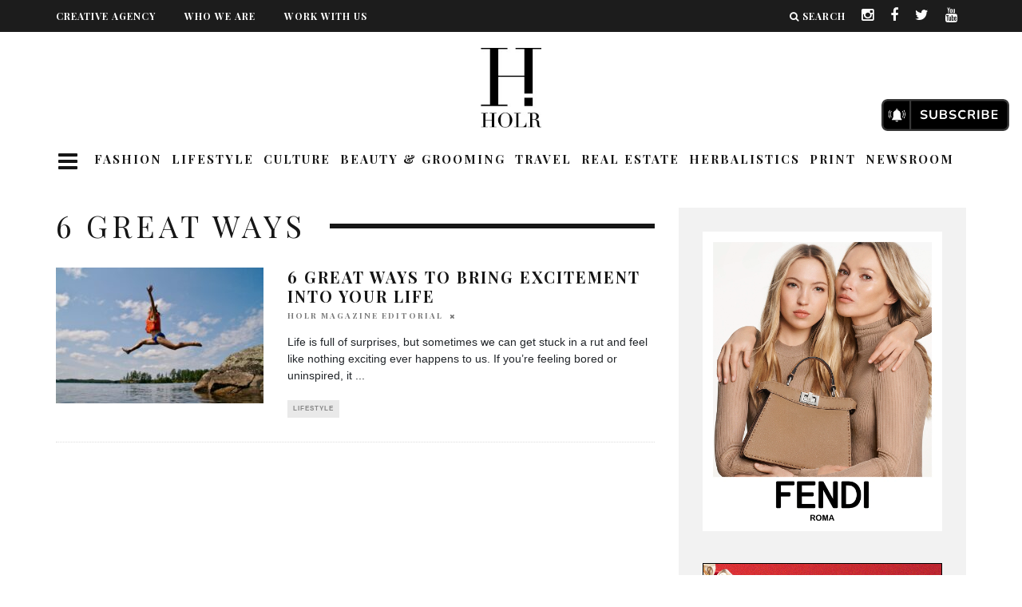

--- FILE ---
content_type: text/html; charset=UTF-8
request_url: https://holrmagazine.com/tag/6-great-ways/
body_size: 148633
content:
<!-- Custom CSS before PHP -->
<style>
  #logo a img{
      width: auto;
      width: 90px!important;
      object-fit: scale-down;
  }
</style>
<!DOCTYPE html>
<!--[if lt IE 7]><html lang="en" class="no-js lt-ie9 lt-ie8 lt-ie7"> <![endif]-->
<!--[if (IE 7)&!(IEMobile)]><html lang="en" class="no-js lt-ie9 lt-ie8"><![endif]-->
<!--[if (IE 8)&!(IEMobile)]><html lang="en" class="no-js lt-ie9"><![endif]-->
<!--[if gt IE 8]><!--> <html lang="en" class="no-js"><!--<![endif]-->

  <head>



  <!-- Quantcast Choice. Consent Manager Tag v2.0 (for TCF 2.0) -->
<script type="text/javascript" async="true">
(function() {
    var host = 'www.themoneytizer.com';
    var element = document.createElement('script');
    var firstScript = document.getElementsByTagName('script')[0];
    var url = 'https://quantcast.mgr.consensu.org'
        .concat('/choice/', '6Fv0cGNfc_bw8', '/', host, '/choice.js');
    var uspTries = 0;
    var uspTriesLimit = 3;
    element.async = true;
    element.type = 'text/javascript';
    element.src = url;

    firstScript.parentNode.insertBefore(element, firstScript);

    function makeStub() {
        var TCF_LOCATOR_NAME = '__tcfapiLocator';
        var queue = [];
        var win = window;
        var cmpFrame;

        function addFrame() {
            var doc = win.document;
            var otherCMP = !!(win.frames[TCF_LOCATOR_NAME]);

            if (!otherCMP) {
                if (doc.body) {
                    var iframe = doc.createElement('iframe');

                    iframe.style.cssText = 'display:none';
                    iframe.name = TCF_LOCATOR_NAME;
                    doc.body.appendChild(iframe);
                } else {
                    setTimeout(addFrame, 5);
                }
            }
            return !otherCMP;
        }

        function tcfAPIHandler() {
            var gdprApplies;
            var args = arguments;

            if (!args.length) {
                return queue;
            } else if (args[0] === 'setGdprApplies') {
                if (
                    args.length > 3 &&
                    args[2] === 2 &&
                    typeof args[3] === 'boolean'
                ) {
                    gdprApplies = args[3];
                    if (typeof args[2] === 'function') {
                        args[2]('set', true);
                    }
                }
            } else if (args[0] === 'ping') {
                var retr = {
                    gdprApplies: gdprApplies,
                    cmpLoaded: false,
                    cmpStatus: 'stub'
                };

                if (typeof args[2] === 'function') {
                    args[2](retr);
                }
            } else {
                queue.push(args);
            }
        }

        function postMessageEventHandler(event) {
            var msgIsString = typeof event.data === 'string';
            var json = {};

            try {
                if (msgIsString) {
                    json = JSON.parse(event.data);
                } else {
                    json = event.data;
                }
            } catch (ignore) {}

            var payload = json.__tcfapiCall;

            if (payload) {
                window.__tcfapi(
                    payload.command,
                    payload.version,
                    function(retValue, success) {
                        var returnMsg = {
                            __tcfapiReturn: {
                                returnValue: retValue,
                                success: success,
                                callId: payload.callId
                            }
                        };
                        if (msgIsString) {
                            returnMsg = JSON.stringify(returnMsg);
                        }
                        event.source.postMessage(returnMsg, '*');
                    },
                    payload.parameter
                );
            }
        }

        while (win) {
            try {
                if (win.frames[TCF_LOCATOR_NAME]) {
                    cmpFrame = win;
                    break;
                }
            } catch (ignore) {}

            if (win === window.top) {
                break;
            }
            win = win.parent;
        }
        if (!cmpFrame) {
            addFrame();
            win.__tcfapi = tcfAPIHandler;
            win.addEventListener('message', postMessageEventHandler, false);
        }
    };

    if (typeof module !== 'undefined') {
        module.exports = makeStub;
    } else {
        makeStub();
    }

    var uspStubFunction = function() {
        var arg = arguments;
        if (typeof window.__uspapi !== uspStubFunction) {
            setTimeout(function() {
                if (typeof window.__uspapi !== 'undefined') {
                    window.__uspapi.apply(window.__uspapi, arg);
                }
            }, 500);
        }
    };

    var checkIfUspIsReady = function() {
        uspTries++;
        if (window.__uspapi === uspStubFunction && uspTries < uspTriesLimit) {
            console.warn('USP is not accessible');
        } else {
            clearInterval(uspInterval);
        }
    };

    if (typeof window.__uspapi === 'undefined') {
        window.__uspapi = uspStubFunction;
        var uspInterval = setInterval(checkIfUspIsReady, 6000);
    }
})();
</script>
<!-- End Quantcast Choice. Consent Manager Tag v2.0 (for TCF 2.0) -->

<!-- Google Tag Manager -->

<script>(function(w,d,s,l,i){w[l]=w[l]||[];w[l].push({'gtm.start':
new Date().getTime(),event:'gtm.js'});var f=d.getElementsByTagName(s)[0],
j=d.createElement(s),dl=l!='dataLayer'?'&l='+l:'';j.async=true;j.src=
'https://www.googletagmanager.com/gtm.js?id='+i+dl;f.parentNode.insertBefore(j,f);
})(window,document,'script','dataLayer','GTM-P8TZ7CX');</script>

<!-- End Google Tag Manager -->


    <meta charset="utf-8">
    <!-- Google Chrome Frame for IE -->
    <!--[if IE]><meta http-equiv="X-UA-Compatible" content="IE=edge" /><![endif]-->
    <!-- mobile meta -->
                    <meta name="viewport" content="width=device-width, initial-scale=1.0"/>
        
        
    <link rel="pingback" href="https://holrmagazine.com/xmlrpc.php">
<script data-minify="1" src="https://holrmagazine.com/wp-content/cache/min/1/npm/js-cookie@2.2.1/src/js.cookie.min.js?ver=1759171394"></script>
    
    
    <!-- head extras -->

    <meta name='robots' content='index, follow, max-image-preview:large, max-snippet:-1, max-video-preview:-1' />
	<style>img:is([sizes="auto" i], [sizes^="auto," i]) { contain-intrinsic-size: 3000px 1500px }</style>
	
	<!-- This site is optimized with the Yoast SEO plugin v21.5 - https://yoast.com/wordpress/plugins/seo/ -->
	<title>6 Great Ways Archives -</title><link rel="preload" data-rocket-preload as="image" href="https://holrmagazine.com/wp-content/uploads/2024/10/050-24-im-holiday-gifting-mbc-ad-dv-360-standard-display-branded-300x600-v1-can-en.gif" fetchpriority="high">
	<link rel="canonical" href="https://holrmagazine.com/tag/6-great-ways/" />
	<meta property="og:locale" content="en_US" />
	<meta property="og:type" content="article" />
	<meta property="og:title" content="6 Great Ways Archives -" />
	<meta property="og:url" content="https://holrmagazine.com/tag/6-great-ways/" />
	<meta name="twitter:card" content="summary_large_image" />
	<script type="application/ld+json" class="yoast-schema-graph">{"@context":"https://schema.org","@graph":[{"@type":"CollectionPage","@id":"https://holrmagazine.com/tag/6-great-ways/","url":"https://holrmagazine.com/tag/6-great-ways/","name":"6 Great Ways Archives -","isPartOf":{"@id":"https://holrmagazine.com/#website"},"primaryImageOfPage":{"@id":"https://holrmagazine.com/tag/6-great-ways/#primaryimage"},"image":{"@id":"https://holrmagazine.com/tag/6-great-ways/#primaryimage"},"thumbnailUrl":"https://holrmagazine.com/wp-content/uploads/2023/01/ian-wagg-Y6_i7U4Dyu8-unsplash-scaled.jpg","breadcrumb":{"@id":"https://holrmagazine.com/tag/6-great-ways/#breadcrumb"},"inLanguage":"en"},{"@type":"ImageObject","inLanguage":"en","@id":"https://holrmagazine.com/tag/6-great-ways/#primaryimage","url":"https://holrmagazine.com/wp-content/uploads/2023/01/ian-wagg-Y6_i7U4Dyu8-unsplash-scaled.jpg","contentUrl":"https://holrmagazine.com/wp-content/uploads/2023/01/ian-wagg-Y6_i7U4Dyu8-unsplash-scaled.jpg","width":2560,"height":1704},{"@type":"BreadcrumbList","@id":"https://holrmagazine.com/tag/6-great-ways/#breadcrumb","itemListElement":[{"@type":"ListItem","position":1,"name":"Home","item":"https://holrmagazine.com/"},{"@type":"ListItem","position":2,"name":"6 Great Ways"}]},{"@type":"WebSite","@id":"https://holrmagazine.com/#website","url":"https://holrmagazine.com/","name":"","description":"","publisher":{"@id":"https://holrmagazine.com/#organization"},"potentialAction":[{"@type":"SearchAction","target":{"@type":"EntryPoint","urlTemplate":"https://holrmagazine.com/?s={search_term_string}"},"query-input":"required name=search_term_string"}],"inLanguage":"en"},{"@type":"Organization","@id":"https://holrmagazine.com/#organization","name":"HOLR Magazine","url":"https://holrmagazine.com/","logo":{"@type":"ImageObject","inLanguage":"en","@id":"https://holrmagazine.com/#/schema/logo/image/","url":"https://holrmagazine.com/wp-content/uploads/2022/03/S7LKGR7W_400x400.jpeg","contentUrl":"https://holrmagazine.com/wp-content/uploads/2022/03/S7LKGR7W_400x400.jpeg","width":400,"height":400,"caption":"HOLR Magazine"},"image":{"@id":"https://holrmagazine.com/#/schema/logo/image/"}}]}</script>
	<!-- / Yoast SEO plugin. -->


<link rel='dns-prefetch' href='//fonts.googleapis.com' />
<link rel="alternate" type="application/rss+xml" title=" &raquo; Feed" href="https://holrmagazine.com/feed/" />
<link rel="alternate" type="application/rss+xml" title=" &raquo; Comments Feed" href="https://holrmagazine.com/comments/feed/" />
<link rel="alternate" type="application/rss+xml" title=" &raquo; 6 Great Ways Tag Feed" href="https://holrmagazine.com/tag/6-great-ways/feed/" />
<!-- holrmagazine.com is managing ads with Advanced Ads --><!--noptimize--><script id="holrm-ready">
			window.advanced_ads_ready=function(e,a){a=a||"complete";var d=function(e){return"interactive"===a?"loading"!==e:"complete"===e};d(document.readyState)?e():document.addEventListener("readystatechange",(function(a){d(a.target.readyState)&&e()}),{once:"interactive"===a})},window.advanced_ads_ready_queue=window.advanced_ads_ready_queue||[];		</script>
		<!--/noptimize--><link data-minify="1" rel='stylesheet' id='qligg-swiper-css' href='https://holrmagazine.com/wp-content/cache/min/1/wp-content/plugins/insta-gallery/assets/frontend/swiper/swiper.min.css?ver=1759171395' type='text/css' media='all' />
<link data-minify="1" rel='stylesheet' id='qligg-frontend-css' href='https://holrmagazine.com/wp-content/cache/min/1/wp-content/plugins/insta-gallery/build/frontend/css/style.css?ver=1759171395' type='text/css' media='all' />
<link rel='stylesheet' id='sbi_styles-css' href='https://holrmagazine.com/wp-content/cache/background-css/holrmagazine.com/wp-content/plugins/instagram-feed/css/sbi-styles.min.css?ver=6.2.4&wpr_t=1762396086' type='text/css' media='all' />
<style id='wp-emoji-styles-inline-css' type='text/css'>

	img.wp-smiley, img.emoji {
		display: inline !important;
		border: none !important;
		box-shadow: none !important;
		height: 1em !important;
		width: 1em !important;
		margin: 0 0.07em !important;
		vertical-align: -0.1em !important;
		background: none !important;
		padding: 0 !important;
	}
</style>
<link rel='stylesheet' id='wp-block-library-css' href='https://holrmagazine.com/wp-includes/css/dist/block-library/style.min.css?ver=6.8.2' type='text/css' media='all' />
<style id='classic-theme-styles-inline-css' type='text/css'>
/*! This file is auto-generated */
.wp-block-button__link{color:#fff;background-color:#32373c;border-radius:9999px;box-shadow:none;text-decoration:none;padding:calc(.667em + 2px) calc(1.333em + 2px);font-size:1.125em}.wp-block-file__button{background:#32373c;color:#fff;text-decoration:none}
</style>
<link rel='stylesheet' id='buttons-css' href='https://holrmagazine.com/wp-includes/css/buttons.min.css?ver=6.8.2' type='text/css' media='all' />
<link data-minify="1" rel='stylesheet' id='dashicons-css' href='https://holrmagazine.com/wp-content/cache/min/1/wp-includes/css/dashicons.min.css?ver=1759171396' type='text/css' media='all' />
<link rel='stylesheet' id='mediaelement-css' href='https://holrmagazine.com/wp-content/cache/background-css/holrmagazine.com/wp-includes/js/mediaelement/mediaelementplayer-legacy.min.css?ver=4.2.17&wpr_t=1762396086' type='text/css' media='all' />
<link rel='stylesheet' id='wp-mediaelement-css' href='https://holrmagazine.com/wp-includes/js/mediaelement/wp-mediaelement.min.css?ver=6.8.2' type='text/css' media='all' />
<link rel='stylesheet' id='media-views-css' href='https://holrmagazine.com/wp-content/cache/background-css/holrmagazine.com/wp-includes/css/media-views.min.css?ver=6.8.2&wpr_t=1762396086' type='text/css' media='all' />
<link rel='stylesheet' id='wp-components-css' href='https://holrmagazine.com/wp-includes/css/dist/components/style.min.css?ver=6.8.2' type='text/css' media='all' />
<link rel='stylesheet' id='wp-preferences-css' href='https://holrmagazine.com/wp-includes/css/dist/preferences/style.min.css?ver=6.8.2' type='text/css' media='all' />
<link rel='stylesheet' id='wp-block-editor-css' href='https://holrmagazine.com/wp-includes/css/dist/block-editor/style.min.css?ver=6.8.2' type='text/css' media='all' />
<link rel='stylesheet' id='wp-reusable-blocks-css' href='https://holrmagazine.com/wp-includes/css/dist/reusable-blocks/style.min.css?ver=6.8.2' type='text/css' media='all' />
<link rel='stylesheet' id='wp-patterns-css' href='https://holrmagazine.com/wp-includes/css/dist/patterns/style.min.css?ver=6.8.2' type='text/css' media='all' />
<link rel='stylesheet' id='wp-editor-css' href='https://holrmagazine.com/wp-includes/css/dist/editor/style.min.css?ver=6.8.2' type='text/css' media='all' />
<link data-minify="1" rel='stylesheet' id='qligg-backend-css' href='https://holrmagazine.com/wp-content/cache/min/1/wp-content/plugins/insta-gallery/build/backend/css/style.css?ver=1759171394' type='text/css' media='all' />
<style id='global-styles-inline-css' type='text/css'>
:root{--wp--preset--aspect-ratio--square: 1;--wp--preset--aspect-ratio--4-3: 4/3;--wp--preset--aspect-ratio--3-4: 3/4;--wp--preset--aspect-ratio--3-2: 3/2;--wp--preset--aspect-ratio--2-3: 2/3;--wp--preset--aspect-ratio--16-9: 16/9;--wp--preset--aspect-ratio--9-16: 9/16;--wp--preset--color--black: #000000;--wp--preset--color--cyan-bluish-gray: #abb8c3;--wp--preset--color--white: #ffffff;--wp--preset--color--pale-pink: #f78da7;--wp--preset--color--vivid-red: #cf2e2e;--wp--preset--color--luminous-vivid-orange: #ff6900;--wp--preset--color--luminous-vivid-amber: #fcb900;--wp--preset--color--light-green-cyan: #7bdcb5;--wp--preset--color--vivid-green-cyan: #00d084;--wp--preset--color--pale-cyan-blue: #8ed1fc;--wp--preset--color--vivid-cyan-blue: #0693e3;--wp--preset--color--vivid-purple: #9b51e0;--wp--preset--gradient--vivid-cyan-blue-to-vivid-purple: linear-gradient(135deg,rgba(6,147,227,1) 0%,rgb(155,81,224) 100%);--wp--preset--gradient--light-green-cyan-to-vivid-green-cyan: linear-gradient(135deg,rgb(122,220,180) 0%,rgb(0,208,130) 100%);--wp--preset--gradient--luminous-vivid-amber-to-luminous-vivid-orange: linear-gradient(135deg,rgba(252,185,0,1) 0%,rgba(255,105,0,1) 100%);--wp--preset--gradient--luminous-vivid-orange-to-vivid-red: linear-gradient(135deg,rgba(255,105,0,1) 0%,rgb(207,46,46) 100%);--wp--preset--gradient--very-light-gray-to-cyan-bluish-gray: linear-gradient(135deg,rgb(238,238,238) 0%,rgb(169,184,195) 100%);--wp--preset--gradient--cool-to-warm-spectrum: linear-gradient(135deg,rgb(74,234,220) 0%,rgb(151,120,209) 20%,rgb(207,42,186) 40%,rgb(238,44,130) 60%,rgb(251,105,98) 80%,rgb(254,248,76) 100%);--wp--preset--gradient--blush-light-purple: linear-gradient(135deg,rgb(255,206,236) 0%,rgb(152,150,240) 100%);--wp--preset--gradient--blush-bordeaux: linear-gradient(135deg,rgb(254,205,165) 0%,rgb(254,45,45) 50%,rgb(107,0,62) 100%);--wp--preset--gradient--luminous-dusk: linear-gradient(135deg,rgb(255,203,112) 0%,rgb(199,81,192) 50%,rgb(65,88,208) 100%);--wp--preset--gradient--pale-ocean: linear-gradient(135deg,rgb(255,245,203) 0%,rgb(182,227,212) 50%,rgb(51,167,181) 100%);--wp--preset--gradient--electric-grass: linear-gradient(135deg,rgb(202,248,128) 0%,rgb(113,206,126) 100%);--wp--preset--gradient--midnight: linear-gradient(135deg,rgb(2,3,129) 0%,rgb(40,116,252) 100%);--wp--preset--font-size--small: 13px;--wp--preset--font-size--medium: 20px;--wp--preset--font-size--large: 36px;--wp--preset--font-size--x-large: 42px;--wp--preset--spacing--20: 0.44rem;--wp--preset--spacing--30: 0.67rem;--wp--preset--spacing--40: 1rem;--wp--preset--spacing--50: 1.5rem;--wp--preset--spacing--60: 2.25rem;--wp--preset--spacing--70: 3.38rem;--wp--preset--spacing--80: 5.06rem;--wp--preset--shadow--natural: 6px 6px 9px rgba(0, 0, 0, 0.2);--wp--preset--shadow--deep: 12px 12px 50px rgba(0, 0, 0, 0.4);--wp--preset--shadow--sharp: 6px 6px 0px rgba(0, 0, 0, 0.2);--wp--preset--shadow--outlined: 6px 6px 0px -3px rgba(255, 255, 255, 1), 6px 6px rgba(0, 0, 0, 1);--wp--preset--shadow--crisp: 6px 6px 0px rgba(0, 0, 0, 1);}:where(.is-layout-flex){gap: 0.5em;}:where(.is-layout-grid){gap: 0.5em;}body .is-layout-flex{display: flex;}.is-layout-flex{flex-wrap: wrap;align-items: center;}.is-layout-flex > :is(*, div){margin: 0;}body .is-layout-grid{display: grid;}.is-layout-grid > :is(*, div){margin: 0;}:where(.wp-block-columns.is-layout-flex){gap: 2em;}:where(.wp-block-columns.is-layout-grid){gap: 2em;}:where(.wp-block-post-template.is-layout-flex){gap: 1.25em;}:where(.wp-block-post-template.is-layout-grid){gap: 1.25em;}.has-black-color{color: var(--wp--preset--color--black) !important;}.has-cyan-bluish-gray-color{color: var(--wp--preset--color--cyan-bluish-gray) !important;}.has-white-color{color: var(--wp--preset--color--white) !important;}.has-pale-pink-color{color: var(--wp--preset--color--pale-pink) !important;}.has-vivid-red-color{color: var(--wp--preset--color--vivid-red) !important;}.has-luminous-vivid-orange-color{color: var(--wp--preset--color--luminous-vivid-orange) !important;}.has-luminous-vivid-amber-color{color: var(--wp--preset--color--luminous-vivid-amber) !important;}.has-light-green-cyan-color{color: var(--wp--preset--color--light-green-cyan) !important;}.has-vivid-green-cyan-color{color: var(--wp--preset--color--vivid-green-cyan) !important;}.has-pale-cyan-blue-color{color: var(--wp--preset--color--pale-cyan-blue) !important;}.has-vivid-cyan-blue-color{color: var(--wp--preset--color--vivid-cyan-blue) !important;}.has-vivid-purple-color{color: var(--wp--preset--color--vivid-purple) !important;}.has-black-background-color{background-color: var(--wp--preset--color--black) !important;}.has-cyan-bluish-gray-background-color{background-color: var(--wp--preset--color--cyan-bluish-gray) !important;}.has-white-background-color{background-color: var(--wp--preset--color--white) !important;}.has-pale-pink-background-color{background-color: var(--wp--preset--color--pale-pink) !important;}.has-vivid-red-background-color{background-color: var(--wp--preset--color--vivid-red) !important;}.has-luminous-vivid-orange-background-color{background-color: var(--wp--preset--color--luminous-vivid-orange) !important;}.has-luminous-vivid-amber-background-color{background-color: var(--wp--preset--color--luminous-vivid-amber) !important;}.has-light-green-cyan-background-color{background-color: var(--wp--preset--color--light-green-cyan) !important;}.has-vivid-green-cyan-background-color{background-color: var(--wp--preset--color--vivid-green-cyan) !important;}.has-pale-cyan-blue-background-color{background-color: var(--wp--preset--color--pale-cyan-blue) !important;}.has-vivid-cyan-blue-background-color{background-color: var(--wp--preset--color--vivid-cyan-blue) !important;}.has-vivid-purple-background-color{background-color: var(--wp--preset--color--vivid-purple) !important;}.has-black-border-color{border-color: var(--wp--preset--color--black) !important;}.has-cyan-bluish-gray-border-color{border-color: var(--wp--preset--color--cyan-bluish-gray) !important;}.has-white-border-color{border-color: var(--wp--preset--color--white) !important;}.has-pale-pink-border-color{border-color: var(--wp--preset--color--pale-pink) !important;}.has-vivid-red-border-color{border-color: var(--wp--preset--color--vivid-red) !important;}.has-luminous-vivid-orange-border-color{border-color: var(--wp--preset--color--luminous-vivid-orange) !important;}.has-luminous-vivid-amber-border-color{border-color: var(--wp--preset--color--luminous-vivid-amber) !important;}.has-light-green-cyan-border-color{border-color: var(--wp--preset--color--light-green-cyan) !important;}.has-vivid-green-cyan-border-color{border-color: var(--wp--preset--color--vivid-green-cyan) !important;}.has-pale-cyan-blue-border-color{border-color: var(--wp--preset--color--pale-cyan-blue) !important;}.has-vivid-cyan-blue-border-color{border-color: var(--wp--preset--color--vivid-cyan-blue) !important;}.has-vivid-purple-border-color{border-color: var(--wp--preset--color--vivid-purple) !important;}.has-vivid-cyan-blue-to-vivid-purple-gradient-background{background: var(--wp--preset--gradient--vivid-cyan-blue-to-vivid-purple) !important;}.has-light-green-cyan-to-vivid-green-cyan-gradient-background{background: var(--wp--preset--gradient--light-green-cyan-to-vivid-green-cyan) !important;}.has-luminous-vivid-amber-to-luminous-vivid-orange-gradient-background{background: var(--wp--preset--gradient--luminous-vivid-amber-to-luminous-vivid-orange) !important;}.has-luminous-vivid-orange-to-vivid-red-gradient-background{background: var(--wp--preset--gradient--luminous-vivid-orange-to-vivid-red) !important;}.has-very-light-gray-to-cyan-bluish-gray-gradient-background{background: var(--wp--preset--gradient--very-light-gray-to-cyan-bluish-gray) !important;}.has-cool-to-warm-spectrum-gradient-background{background: var(--wp--preset--gradient--cool-to-warm-spectrum) !important;}.has-blush-light-purple-gradient-background{background: var(--wp--preset--gradient--blush-light-purple) !important;}.has-blush-bordeaux-gradient-background{background: var(--wp--preset--gradient--blush-bordeaux) !important;}.has-luminous-dusk-gradient-background{background: var(--wp--preset--gradient--luminous-dusk) !important;}.has-pale-ocean-gradient-background{background: var(--wp--preset--gradient--pale-ocean) !important;}.has-electric-grass-gradient-background{background: var(--wp--preset--gradient--electric-grass) !important;}.has-midnight-gradient-background{background: var(--wp--preset--gradient--midnight) !important;}.has-small-font-size{font-size: var(--wp--preset--font-size--small) !important;}.has-medium-font-size{font-size: var(--wp--preset--font-size--medium) !important;}.has-large-font-size{font-size: var(--wp--preset--font-size--large) !important;}.has-x-large-font-size{font-size: var(--wp--preset--font-size--x-large) !important;}
:where(.wp-block-post-template.is-layout-flex){gap: 1.25em;}:where(.wp-block-post-template.is-layout-grid){gap: 1.25em;}
:where(.wp-block-columns.is-layout-flex){gap: 2em;}:where(.wp-block-columns.is-layout-grid){gap: 2em;}
:root :where(.wp-block-pullquote){font-size: 1.5em;line-height: 1.6;}
</style>
<link data-minify="1" rel='stylesheet' id='wpos-slick-style-css' href='https://holrmagazine.com/wp-content/cache/background-css/holrmagazine.com/wp-content/cache/min/1/wp-content/plugins/wp-slick-slider-and-image-carousel/assets/css/slick.css?ver=1759171397&wpr_t=1762396086' type='text/css' media='all' />
<link data-minify="1" rel='stylesheet' id='wpsisac-public-style-css' href='https://holrmagazine.com/wp-content/cache/min/1/wp-content/plugins/wp-slick-slider-and-image-carousel/assets/css/wpsisac-public.css?ver=1759171397' type='text/css' media='all' />
<link data-minify="1" rel='stylesheet' id='wpemailcapturestyles-css' href='https://holrmagazine.com/wp-content/cache/min/1/wp-content/plugins/wp-email-capture/inc/css/wp-email-capture-styles.css?ver=1759171394' type='text/css' media='all' />
<link rel='stylesheet' id='fancybox-css' href='https://holrmagazine.com/wp-content/plugins/easy-fancybox/fancybox/1.5.4/jquery.fancybox.min.css?ver=6.8.2' type='text/css' media='screen' />
<style id='fancybox-inline-css' type='text/css'>
#fancybox-outer{background:#ffffff}#fancybox-content{background:#ffffff;border-color:#ffffff;color:#000000;}#fancybox-title,#fancybox-title-float-main{color:#fff}
</style>
<link data-minify="1" rel='stylesheet' id='js_composer_custom_css-css' href='https://holrmagazine.com/wp-content/cache/min/1/wp-content/uploads/js_composer/custom.css?ver=1759171394' type='text/css' media='all' />
<link data-minify="1" rel='stylesheet' id='cb-main-stylesheet-css' href='https://holrmagazine.com/wp-content/cache/background-css/holrmagazine.com/wp-content/cache/min/1/wp-content/themes/15zine/library/css/style.css?ver=1759171397&wpr_t=1762396086' type='text/css' media='all' />
<link rel='stylesheet' id='cb-font-stylesheet-css' href='//fonts.googleapis.com/css?family=Playfair+Display%3A400%2C700%7CSource+Sans+Pro%3A400%2C700%2C400italic&#038;ver=2.2.3' type='text/css' media='all' />
<!--[if lt IE 10]>
<link rel='stylesheet' id='cb-ie-only-css' href='https://holrmagazine.com/wp-content/themes/15zine/library/css/ie.css?ver=2.2.3' type='text/css' media='all' />
<![endif]-->
<link data-minify="1" rel='stylesheet' id='fontawesome-css' href='https://holrmagazine.com/wp-content/cache/min/1/wp-content/themes/15zine/library/css/font-awesome-4.4.0/css/font-awesome.min.css?ver=1759171398' type='text/css' media='all' />
<script type="text/javascript" src="https://holrmagazine.com/wp-includes/js/jquery/jquery.min.js?ver=3.7.1" id="jquery-core-js"></script>
<script type="text/javascript" src="https://holrmagazine.com/wp-includes/js/jquery/jquery-migrate.min.js?ver=3.4.1" id="jquery-migrate-js"></script>
<script type="text/javascript" src="https://holrmagazine.com/wp-content/themes/15zine/library/js/modernizr.custom.min.js?ver=2.6.2" id="cb-modernizr-js"></script>
<script></script>        <script type='text/javascript' src='https://holrmagazine.com/wp-content/themes/15zine/library/js/jquery.lazy.min.js'></script>
        <script type='text/javascript' src='https://holrmagazine.com/wp-content/themes/15zine/library/js/jquery.lazy.plugins.min.js'></script>
        <script data-minify="1" type='text/javascript' src='https://holrmagazine.com/wp-content/cache/min/1/wp-content/themes/15zine/library/js/main.js?ver=1759171394'></script>
    <link rel="https://api.w.org/" href="https://holrmagazine.com/wp-json/" /><link rel="alternate" title="JSON" type="application/json" href="https://holrmagazine.com/wp-json/wp/v2/tags/15562" /><link rel="EditURI" type="application/rsd+xml" title="RSD" href="https://holrmagazine.com/xmlrpc.php?rsd" />
<meta name="generator" content="WordPress 6.8.2" />

<!--BEGIN: TRACKING CODE MANAGER (v2.2.0) BY INTELLYWP.COM IN HEAD//-->
<!-- Google tag (gtag.js) -->
<script async src="https://www.googletagmanager.com/gtag/js?id=G-MRD9CEZ1YK"></script>
<script>
  window.dataLayer = window.dataLayer || [];
  function gtag(){dataLayer.push(arguments);}
  gtag('js', new Date());

  gtag('config', 'G-MRD9CEZ1YK');
</script>



<!-- Google tag (gtag.js) -->
<script async src="https://www.googletagmanager.com/gtag/js?id=G-47MBNPTJ1H"></script>
<script>
  window.dataLayer = window.dataLayer || [];
  function gtag(){dataLayer.push(arguments);}
  gtag('js', new Date());

  gtag('config', 'G-47MBNPTJ1H');
</script>


<script type="application/ld+json">
{
  "@context": "https://schema.org",
  "@type": "Organization",
  "name": "Holr Media Group",
  "url": "https://holrmagazine.com/",
  "logo": "https://www.holrmagazine.com/wp-content/uploads/2019/02/HOLR_logo-blk.jpg",
  "sameAs": [
    "https://www.facebook.com/HOLRMagazine/",
    "https://x.com/holrmagazine",
    "https://www.instagram.com/holrmagazine/",
    "https://www.youtube.com/channel/UCGJhr9O3O10VJ3I_WdqViaQ"
  ]
}
</script>


<meta content="HOLR Magazine – Inspiring A Generation To Do, Say, And Wear What They Want" />
<meta content="HOLR Magazine: The Latest Trending News on Social Media and a go-to destination for fashion, beauty, lifestyle, and culture." />
<meta content="website" />
<meta content="https://holrmagazine.com/" />
<meta content="https://www.holrmagazine.com/wp-content/uploads/2019/02/HOLR_logo-blk.jpg">

<meta name="twitter:card" content="summary">
<meta name="twitter:site" content="@holrmagazine">
<meta name="twitter:creator" content="@holrmagazine">
<meta name="twitter:title" content="HOLR Magazine – Inspiring A Generation To Do, Say, And Wear What They Want">
<meta name="twitter:description" content="HOLR Magazine: The Latest Trending News on Social Media and a go-to destination for fashion, beauty, lifestyle, and culture." />
<meta name="twitter:image" content="https://www.holrmagazine.com/wp-content/uploads/2019/02/HOLR_logo-blk.jpg">
<!--END: https://wordpress.org/plugins/tracking-code-manager IN HEAD//--><!-- Google tag (gtag.js) -->
<script async src="https://www.googletagmanager.com/gtag/js?id=G-YFM7GLCXWC"></script>
<script>
  window.dataLayer = window.dataLayer || [];
  function gtag(){dataLayer.push(arguments);}
  gtag('js', new Date());

  gtag('config', 'G-YFM7GLCXWC');
</script>


<link href="https://fonts.googleapis.com/css?family=Open+Sans:300,600|Playfair+Display:700" rel="stylesheet">
<link data-minify="1" rel="stylesheet" type="text/css" href="https://holrmagazine.com/wp-content/cache/min/1/npm/slick-carousel@1.8.1/slick/slick.css?ver=1759171394"/>
<script data-minify="1" type="text/javascript" src="https://holrmagazine.com/wp-content/cache/min/1/npm/slick-carousel@1.8.1/slick/slick.min.js?ver=1759171394"></script><style type="text/css">@media only screen and (max-width: 767px) {
    #cb-top-menu .cb-left-side {
    width: 49%;
    float: left;
}
}
@media only screen and (max-width: 767px) {
#cb-top-menu .cb-right-side {
    width: 50%;
}
}
.cb-social-sharing.cb-on .cb-twitter {
    margin-left:30px;
}
.cb-social-sharing .cb-facebook {
    top:0px;
}
.cb-pinterest a {
    top: -5px !important;
}
.cb-social-sharing .cb-sharing-buttons {
    padding-top: 6px;
}
#cb-mob-menu .cb-mobile-nav .menu-item-has-children,
#cb-desktop-hamburger-nav-bar .menu-item-has-children{
    position: relative;
}
#cb-mob-menu .cb-mobile-nav .menu-item-has-children > .sub-menu{
    display: none;
}
#cb-mob-menu .cb-mobile-nav .menu-item-has-children > .fa,
#cb-desktop-hamburger-nav-bar .menu-item-has-children > .fa{
    position: absolute;
    right: 0;
    cursor: pointer;
    color: #f2f2f2;
}
#cb-nav-bar .cb-main-nav .cb-sub-menu{
    text-align: left;
}
#cb-mob-menu .cb-mob-menu-wrap ul.cb-mobile-nav{
    max-width: 80%;
    text-align: left;
    margin: 0 auto;
}
#cb-mob-menu .cb-mob-menu-wrap ul li .sub-menu li{
    margin: 0px 0px 0px 10px;
}
#cb-desktop-hamburger-nav-bar{
    position: fixed;
    top: 0px;
    left: 0px;
    display: none;
    width: 320px;
    z-index: 200000;
    height: 100%;
    background: #1c1c1c;
    overflow-y: auto;
}
.admin-bar #cb-desktop-hamburger-nav-bar{
    top: 32px;
}
#cb-desktop-hamburger-nav-bar .cb-desktop-hamburger-nav{
    width: 100%;
}
#cb-desktop-hamburger-nav-bar .cb-desktop-hamburger-nav li a{
    text-transform: uppercase;
    letter-spacing: 1px;
    font-weight: 700;
    text-decoration: none;
    color: #f2f2f2;
    font-size: 18px;
}
#cb-desktop-hamburger-nav-bar .cb-desktop-hamburger-nav li a:hover,
#cb-desktop-hamburger-nav-bar .cb-desktop-hamburger-nav .current-menu-item a{
    text-decoration: underline;
}
#cb-nav-bar #cb-desktop-hamburger-open{
    line-height: 18px;
}
#cb-nav-bar #cb-desktop-hamburger-open .fa{
    font-size: 28px;
}
@media only screen and (max-width: 1020px) {
    #cb-nav-bar #cb-desktop-hamburger-open{
        padding-top: 4px;
    }
    #cb-nav-bar #cb-desktop-hamburger-open .fa{
        font-size: 24px;
    }
}
@media only screen and (max-width: 767px) {
    #cb-desktop-hamburger-nav-bar{
        display: none !important;
    }
}
#cb-desktop-hamburger-nav-bar .cb-desktop-hamburger-nav-bar-wrap{
    padding: 40px 12px 40px 20px;
}
#cb-desktop-hamburger-nav-bar .cb-desktop-hamburger-nav li{
    margin: 10px 0 0 0;
}
#cb-desktop-hamburger-close{
    position: absolute;
    right: 0;
    top: 0;
    width: 100%;
    background: #010101;
    height: 40px;
    text-align: right;
}
#cb-desktop-hamburger-close .cb-times{
    font-size: 30px;
    padding: 5px 10px 5px 5px;
}

#cb-nav-bar .cb-main-nav .desktop-hamburger-btn a{
    color:#161616 !important;
}
#cb-nav-bar .cb-main-nav .desktop-hamburger-btn{
    float: left;
    background: transparent !important;
}
#cb-desktop-hamburger-nav-bar .cb-sub-menu{
    margin-left: 10px;
}
#cb-desktop-hamburger-nav-bar .cb-sub-menu li{
    margin-top: 5px;
}
#cb-desktop-hamburger-nav-bar .cb-sub-menu li > a{
    font-size: 17px;
    text-transform: none;
}
#cb-desktop-hamburger-nav-bar .menu-item-has-children > .fa{
    font-size:28px;
    margin-top:3px;
}
@media only screen and (min-width: 768px) {
  .hamburger-nav-open .main-container{
     transform: matrix(1, 0, 0, 1, 320, 0);
  }
  .hamburger-nav-open{
      overflow: hidden;
  }
  .hamburger-nav-open #cb-overlay{
      visibility: visible;
      opacity: 0.5;
  }
  #cb-nav-bar .cb-main-nav > li > a{
    padding-left: 3px;
    padding-right: 3px;
  }
}
@media only screen and (min-width: 768px) {
#cb-nav-bar {
    font-size: 12px !important;
    }
}
@media only screen and (min-width: 1200px) {
    #cb-nav-bar {
        font-size: 15px !important;
    }
}
.alm-btn-wrap .alm-load-more-btn.done{
  display: none !important;
}

.show_no_posts{
  display: none !important;
}
#cb-nav-bar .cb-links-menu {
    display: none !important;
}
/* PROMO 2 - Honor */
.promo-2-title {
    font-family: 'Playfair Display', serif;
    font-size: 2.8rem;
    line-height: 1.2;
    text-align: center;
}
.promo-2-date {
    font-family: 'Open Sans', sans-serif;
    font-weight: 300;
    text-align: center;
    font-size: 2rem;
    line-height: 1.3;
}
.promo-2-time {
    font-family: 'Open Sans', sans-serif;
    font-weight: 600;
    line-height: 1.2;
    text-align: center;
    font-size: 2;
}
.promo-2-age {
    font-family: 'Open Sans', sans-serif;
    font-weight: 500;
    line-height: 2;
    text-align: center;
    font-size: 10.5pt;
}
/* Editors Page */
.editor-name {
    font-family: 'Playfair Display', serif;
    font-size: 18pt;
    text-align: left;
}
.editor-title {
    font-family: 'Open Sans', sans-serif;
    font-weight: 300;
    text-align: left;
    font-size: 2;
    line-height: 1.3;
}
.editor-description {
    font-family: 'Open Sans', sans-serif;
    font-weight: 300;
    text-align: left;
    font-size: 9pt;
    line-height: 1.5;
}

/*slick slider*/
#post-slider{
    visibility: hidden;
}
#post-slider.slick-slider{
    visibility: visible;
}
/* Arrows */
.slick-prev,
.slick-next{
    z-index: 100;
    font-size: 0;
    line-height: 0;
    position: absolute;
    top: 40%;
    display: block;
    width: 30px;
    height: 30px;
    padding: 0;
    -webkit-transform: translate(0, -50%);
    -ms-transform: translate(0, -50%);
    transform: translate(0, -50%);
    cursor: pointer;
    color: transparent;
    border: none;
    outline: none;
    background: transparent;
}
.slick-prev:hover,
.slick-prev:focus,
.slick-next:hover,
.slick-next:focus{
    color: transparent;
    outline: none;
    background: transparent;
}
.slick-prev:hover:before,
.slick-prev:focus:before,
.slick-next:hover:before,
.slick-next:focus:before{
    opacity: 1;
}
.slick-prev.slick-disabled:before,
.slick-next.slick-disabled:before{
    opacity: .25;
}

.slick-prev:before,
.slick-next:before{
    font-family: FontAwesome;
    font-size: 30px;
    font-weight: normal;
    line-height: 1;
    opacity: .75;
    color: #161616;
    -webkit-font-smoothing: antialiased;
    -moz-osx-font-smoothing: grayscale;
}
.slick-prev{
    left: 20px;
}
.slick-prev:before{
    content: '\f060';
}
.slick-next{
    right: 20px;
}
.slick-slider .slick-next:before{
    content: '\f061';
}
.slick-slider .slick-slide{
    padding: 2px;
}
.slick-slider .slick-slide .post-image{
    position: relative;
    padding-bottom: 136%;
    width: 100%;
    overflow: hidden;
}
.slick-slider .slick-slide .post-image img{
    position: absolute;
    top: 0;
    left: 0;
    right: 0;
    bottom: 0;
    display: block;
    width: 100%;
    height: 100%;
}
.slick-slider .slick-slide .post-title{
    text-align: center;
    width: 80%;
    margin: 0 auto;
    margin-top: 0px;
    position: relative;
    margin-top: -70px;
    background: #fff;
    padding: 10px;
}
.slick-slider .slick-slide .post-title h2{
    text-transform: uppercase;
    letter-spacing: 2px;
    font-weight: 700;
    margin: 0 0 5px;
    margin-top: 20px;
    font-size: 16px;
}
.slick-slider .slick-slide .post-title h2 a{
    color: #161616;
    text-decoration: none;
}
.slick-slider .slick-slide .taxonomy{
    font-size: 8px;
    letter-spacing: 1px;
    font-weight: 700;
    text-transform: uppercase;
}
.slick-slider .slick-slide .taxonomy .item{
    display: inline-block;
    vertical-align: top;
}
.slick-slider .slick-slide .taxonomy .item a{
    padding: 5px 7px;
    display: inline-block;
    margin: 5px 5px 0 0;
    color: #868686;
    background: #e9e9e9;
    transition: 0.35s all ease;
    text-decoration: none;
}
.slick-slider .slick-slide .taxonomy .item:hover a{
    color: #f2f2f2;
    background: #161616;
}
.home #cb-section-b{
    position: relative;
}
.home #cb-section-b .cb-sidebar{
    position: sticky;
    top: 0;
}
.woocommerce .woocommerce-checkout .form-row{
    display: block;
}
/* START CONTENT MARGIN ADs */
#cb-content,
#cb-section-a {
    position:relative;
}
    .content-margin-ads {
        display:none;
        top:9999px;
    }
@media only screen and (min-width: 769px){
    .content-margin-ads {
        display:block;
        height:1000px;
        width:465px;
        position:fixed;
        top:49px;
    }
    .content-margin-ads-left {
        left:0px;
    }
    .content-margin-ads-right {
        right:0px;
    }
    
}
/* END CONTENT MARGIN ADs */
/* START WOOCOMM BOOTSTRAP CONFLICT */
/*woocommerce form .form-row,
.woocommerce-page .col2-set .col-1,
.woocommerce .col2-set .col-2,
.woocommerce-page .col2-set .col-2{
    max-width:100%;
}*/
}

/* Work With Us Page */
}
.workwithus {
    font-size: 2rem;
    font-family: 'Open Sans', sans-serif;
    font-weight: 300;
    line-height: 1.2;
    text-align: center;
}

/* Listen Now */
.listen-now{
    white-space: nowrap;
    font-size: 12px;
    line-height: 16px;
    font-weight: normal;
    font-family: 'Source Sans Pro', sans-serif;
    display: inline-block;
    vertical-align: middle;
}

.listen-now .fa{
    font-size: 16px;
}

/* Slick Slider */
.slick-slider .slick-prev::after,
.slick-slider .slick-next::after{
    content: "";
    width: 50px;
    height: 50px;
    background: #fff;
    opacity: 0.5;
    position: absolute;
    top: 50%;
    left: 50%;
    transform: translate(-50%,-50%);
    border-radius: 50%;
    -moz-border-radius:  50%;
    -webkit-border-radius: 50%;
    z-index: -1;
}

/* Social Share*/
.addthis-smartlayers-desktop{
   opacity: 0;
   transition: all 0.3s ease;
}


.at-resp-share-element .addthis_button_instagram_follow{
    display: inline-block;
    margin: 0 2px 5px;
    padding: 5px;
    overflow: hidden;
    line-height: 0;
    text-decoration: none;
    text-transform: none;
    color: #fff;
    cursor: pointer;
    transition: all .2s ease-in-out;
    border: 0;
    height: 30px;
    vertical-align: top;
    font-family: helvetica neue,helvetica,arial,sans-serif;
    background-color: transparent;
}
.at-resp-share-element .addthis_button_instagram_follow:hover{
    transform: translateY(-4px);
    color: #fff;
    text-decoration: none;
}
.at-resp-share-element .addthis_button_instagram_follow .at-label{
  font-family: helvetica neue,helvetica,arial,sans-serif;
  font-size: 9pt;
  padding: 0 15px 0 0;
  margin: 0 0 0 5px;
  height: 20px;
  line-height: 20px;
  background: none;
  vertical-align: top;
}#cb-nav-bar .cb-mega-menu-columns .cb-sub-menu > li > a { color: #f2c231; } .cb-entry-content a {color:#1ba8ad; }.cb-meta-style-1 .cb-article-meta { background: rgba(0, 0, 0, 0.25); }.cb-module-block .cb-meta-style-2 img, .cb-module-block .cb-meta-style-4 img, .cb-grid-x .cb-grid-img img  { opacity: 0.75; }@media only screen and (min-width: 768px) { 
                .cb-module-block .cb-meta-style-1:hover .cb-article-meta { background: rgba(0, 0, 0, 0.75); } 
                .cb-module-block .cb-meta-style-2:hover img, .cb-module-block .cb-meta-style-4:hover img, .cb-grid-x .cb-grid-feature:hover img, .cb-slider li:hover img { opacity: 0.25; } 
            }.cb-menu-light #cb-nav-bar .cb-main-nav, .cb-stuck.cb-menu-light #cb-nav-bar .cb-nav-bar-wrap { border-bottom-color: transparent; }</style><!-- end custom css --><style type="text/css">body, #respond, .cb-font-body { font-family: 'Source Sans Pro', sans-serif; } h1, h2, h3, h4, h5, h6, .cb-font-header, #bbp-user-navigation, .cb-byline{ font-family:'Playfair Display', serif; }</style>
<!-- WordPress Facebook Integration Begin -->
<!-- Facebook Pixel Code -->
<script>
!function(f,b,e,v,n,t,s){if(f.fbq)return;n=f.fbq=function(){n.callMethod?
n.callMethod.apply(n,arguments):n.queue.push(arguments)};if(!f._fbq)f._fbq=n;
n.push=n;n.loaded=!0;n.version='2.0';n.queue=[];t=b.createElement(e);t.async=!0;
t.src=v;s=b.getElementsByTagName(e)[0];s.parentNode.insertBefore(t,s)}(window,
document,'script','https://connect.facebook.net/en_US/fbevents.js');
fbq('init', '309494516236555', {}, {
    "agent": "wordpress-6.8.2-1.6.0"
});

fbq('track', 'PageView', {
    "source": "wordpress",
    "version": "6.8.2",
    "pluginVersion": "1.6.0"
});
</script>
<!-- DO NOT MODIFY -->
<!-- End Facebook Pixel Code -->
<!-- WordPress Facebook Integration end -->
      
<!-- Facebook Pixel Code -->
<noscript>
<img height="1" width="1" style="display:none"
src="https://www.facebook.com/tr?id=309494516236555&ev=PageView&noscript=1"/>
</noscript>
<!-- DO NOT MODIFY -->
<!-- End Facebook Pixel Code -->
          <meta name="onesignal" content="wordpress-plugin"/>
            <script>

      window.OneSignalDeferred = window.OneSignalDeferred || [];

      OneSignalDeferred.push(function(OneSignal) {
        var oneSignal_options = {};
        window._oneSignalInitOptions = oneSignal_options;

        oneSignal_options['serviceWorkerParam'] = { scope: '/wp-content/plugins/onesignal-free-web-push-notifications/sdk_files/push/onesignal/' };
oneSignal_options['serviceWorkerPath'] = 'OneSignalSDKWorker.js';

        OneSignal.Notifications.setDefaultUrl("https://holrmagazine.com");

        oneSignal_options['wordpress'] = true;
oneSignal_options['appId'] = '7a791a14-0b89-4043-bdf2-21c12a6b4fda';
oneSignal_options['allowLocalhostAsSecureOrigin'] = true;
oneSignal_options['welcomeNotification'] = { };
oneSignal_options['welcomeNotification']['title'] = "Holrmagazine";
oneSignal_options['welcomeNotification']['message'] = "Thanks for subscribing!";
oneSignal_options['welcomeNotification']['url'] = "https://holrmagazine.com";
oneSignal_options['path'] = "https://holrmagazine.com/wp-content/plugins/onesignal-free-web-push-notifications/sdk_files/";
oneSignal_options['safari_web_id'] = "web.onesignal.auto.3145fc89-5d6b-4727-99ef-e9ab80472582";
oneSignal_options['promptOptions'] = { };
oneSignal_options['notifyButton'] = { };
oneSignal_options['notifyButton']['enable'] = true;
oneSignal_options['notifyButton']['position'] = 'bottom-left';
oneSignal_options['notifyButton']['theme'] = 'inverse';
oneSignal_options['notifyButton']['size'] = 'medium';
oneSignal_options['notifyButton']['showCredit'] = true;
oneSignal_options['notifyButton']['text'] = {};
oneSignal_options['notifyButton']['colors'] = {};
oneSignal_options['notifyButton']['colors']['badge.background'] = '#950d08';
oneSignal_options['notifyButton']['offset'] = {};
              OneSignal.init(window._oneSignalInitOptions);
              OneSignal.Slidedown.promptPush()      });

      function documentInitOneSignal() {
        var oneSignal_elements = document.getElementsByClassName("OneSignal-prompt");

        var oneSignalLinkClickHandler = function(event) { OneSignal.Notifications.requestPermission(); event.preventDefault(); };        for(var i = 0; i < oneSignal_elements.length; i++)
          oneSignal_elements[i].addEventListener('click', oneSignalLinkClickHandler, false);
      }

      if (document.readyState === 'complete') {
           documentInitOneSignal();
      }
      else {
           window.addEventListener("load", function(event){
               documentInitOneSignal();
          });
      }
    </script>
<meta name="generator" content="Powered by WPBakery Page Builder - drag and drop page builder for WordPress."/>
<style>.cb-mm-on #cb-nav-bar .cb-main-nav .menu-item-24417:hover, .cb-mm-on #cb-nav-bar .cb-main-nav .menu-item-24417:focus { background:# !important ; }
.cb-mm-on #cb-nav-bar .cb-main-nav .menu-item-24417 .cb-big-menu { border-top-color: #; }
.cb-mm-on #cb-nav-bar .cb-main-nav .menu-item-34431:hover, .cb-mm-on #cb-nav-bar .cb-main-nav .menu-item-34431:focus { background:# !important ; }
.cb-mm-on #cb-nav-bar .cb-main-nav .menu-item-34431 .cb-big-menu { border-top-color: #; }
.cb-mm-on #cb-nav-bar .cb-main-nav .menu-item-24492:hover, .cb-mm-on #cb-nav-bar .cb-main-nav .menu-item-24492:focus { background:# !important ; }
.cb-mm-on #cb-nav-bar .cb-main-nav .menu-item-24492 .cb-big-menu { border-top-color: #; }
.cb-mm-on #cb-nav-bar .cb-main-nav .menu-item-24495:hover, .cb-mm-on #cb-nav-bar .cb-main-nav .menu-item-24495:focus { background:# !important ; }
.cb-mm-on #cb-nav-bar .cb-main-nav .menu-item-24495 .cb-big-menu { border-top-color: #; }
.cb-mm-on #cb-nav-bar .cb-main-nav .menu-item-24496:hover, .cb-mm-on #cb-nav-bar .cb-main-nav .menu-item-24496:focus { background:# !important ; }
.cb-mm-on #cb-nav-bar .cb-main-nav .menu-item-24496 .cb-big-menu { border-top-color: #; }
.cb-mm-on #cb-nav-bar .cb-main-nav .menu-item-34440:hover, .cb-mm-on #cb-nav-bar .cb-main-nav .menu-item-34440:focus { background:# !important ; }
.cb-mm-on #cb-nav-bar .cb-main-nav .menu-item-34440 .cb-big-menu { border-top-color: #; }
.cb-mm-on #cb-nav-bar .cb-main-nav .menu-item-34439:hover, .cb-mm-on #cb-nav-bar .cb-main-nav .menu-item-34439:focus { background:# !important ; }
.cb-mm-on #cb-nav-bar .cb-main-nav .menu-item-34439 .cb-big-menu { border-top-color: #; }
.cb-mm-on #cb-nav-bar .cb-main-nav .menu-item-24493:hover, .cb-mm-on #cb-nav-bar .cb-main-nav .menu-item-24493:focus { background:# !important ; }
.cb-mm-on #cb-nav-bar .cb-main-nav .menu-item-24493 .cb-big-menu { border-top-color: #; }
.cb-mm-on #cb-nav-bar .cb-main-nav .menu-item-38345:hover, .cb-mm-on #cb-nav-bar .cb-main-nav .menu-item-38345:focus { background:# !important ; }
.cb-mm-on #cb-nav-bar .cb-main-nav .menu-item-38345 .cb-big-menu { border-top-color: #; }</style><style>.cb-mm-on #cb-nav-bar .cb-main-nav .menu-item-24417:hover, .cb-mm-on #cb-nav-bar .cb-main-nav .menu-item-24417:focus { background:# !important ; }
.cb-mm-on #cb-nav-bar .cb-main-nav .menu-item-24417 .cb-big-menu { border-top-color: #; }
.cb-mm-on #cb-nav-bar .cb-main-nav .menu-item-34431:hover, .cb-mm-on #cb-nav-bar .cb-main-nav .menu-item-34431:focus { background:# !important ; }
.cb-mm-on #cb-nav-bar .cb-main-nav .menu-item-34431 .cb-big-menu { border-top-color: #; }
.cb-mm-on #cb-nav-bar .cb-main-nav .menu-item-24492:hover, .cb-mm-on #cb-nav-bar .cb-main-nav .menu-item-24492:focus { background:# !important ; }
.cb-mm-on #cb-nav-bar .cb-main-nav .menu-item-24492 .cb-big-menu { border-top-color: #; }
.cb-mm-on #cb-nav-bar .cb-main-nav .menu-item-24495:hover, .cb-mm-on #cb-nav-bar .cb-main-nav .menu-item-24495:focus { background:# !important ; }
.cb-mm-on #cb-nav-bar .cb-main-nav .menu-item-24495 .cb-big-menu { border-top-color: #; }
.cb-mm-on #cb-nav-bar .cb-main-nav .menu-item-24496:hover, .cb-mm-on #cb-nav-bar .cb-main-nav .menu-item-24496:focus { background:# !important ; }
.cb-mm-on #cb-nav-bar .cb-main-nav .menu-item-24496 .cb-big-menu { border-top-color: #; }
.cb-mm-on #cb-nav-bar .cb-main-nav .menu-item-34440:hover, .cb-mm-on #cb-nav-bar .cb-main-nav .menu-item-34440:focus { background:# !important ; }
.cb-mm-on #cb-nav-bar .cb-main-nav .menu-item-34440 .cb-big-menu { border-top-color: #; }
.cb-mm-on #cb-nav-bar .cb-main-nav .menu-item-34439:hover, .cb-mm-on #cb-nav-bar .cb-main-nav .menu-item-34439:focus { background:# !important ; }
.cb-mm-on #cb-nav-bar .cb-main-nav .menu-item-34439 .cb-big-menu { border-top-color: #; }
.cb-mm-on #cb-nav-bar .cb-main-nav .menu-item-24493:hover, .cb-mm-on #cb-nav-bar .cb-main-nav .menu-item-24493:focus { background:# !important ; }
.cb-mm-on #cb-nav-bar .cb-main-nav .menu-item-24493 .cb-big-menu { border-top-color: #; }
.cb-mm-on #cb-nav-bar .cb-main-nav .menu-item-38345:hover, .cb-mm-on #cb-nav-bar .cb-main-nav .menu-item-38345:focus { background:# !important ; }
.cb-mm-on #cb-nav-bar .cb-main-nav .menu-item-38345 .cb-big-menu { border-top-color: #; }</style><link rel="icon" href="https://holrmagazine.com/wp-content/uploads/2022/09/fev.png" sizes="32x32" />
<link rel="icon" href="https://holrmagazine.com/wp-content/uploads/2022/09/fev.png" sizes="192x192" />
<link rel="apple-touch-icon" href="https://holrmagazine.com/wp-content/uploads/2022/09/fev.png" />
<meta name="msapplication-TileImage" content="https://holrmagazine.com/wp-content/uploads/2022/09/fev.png" />
		<style type="text/css" id="wp-custom-css">
			.woocommerce .related, .woocommerce .upsells.products, .woocommerce-page .related, .woocommerce-page .upsells.products {
    clear: both;
    display: none;
}

.woocommerce .related ul.products, .woocommerce .related ul, .woocommerce .upsells.products ul.products, .woocommerce .upsells.products ul, .woocommerce-page .related ul.products, .woocommerce-page .related ul, .woocommerce-page .upsells.products ul.products, .woocommerce-page .upsells.products ul {
    float: none;
    display: none;
}

.woocommerce .cart-collaterals .cart_totals, .woocommerce-page .cart-collaterals .cart_totals {
    width: 98%;
}

.woocommerce form.cart button.add_to_cart_button,
.woocommerce form.cart button.single_add_to_cart_button {
color: #000 !important;
border-color: #000 !important;
background-color: #fff !important;
border:2px solid;
}

.woocommerce form.cart button.add_to_cart_button:hover,
.woocommerce form.cart button.single_add_to_cart_button:hover {
color: #fff !important;
border-color: #000 !important;
background-color: #000 !important;

}

.video-container {
	position: relative;
	padding-bottom: 56.25%;
	padding-top: 30px;
	height: 0;
	overflow: hidden;
}

.video-container iframe,  
.video-container object,  
.video-container embed {
	position: absolute;
	top: 0;
	left: 0;
	width: 100%;
	height: 100%;
}

.entry-content img, 
.entry-content iframe, 
.entry-content object, 
.entry-content embed {
        max-width: 100%;
}


.addthis-smartlayers, div#at4-follow, div#at4-share, div#at4-thankyou, div#at4-whatsnext {
    padding: 0;
    margin: 0;
	display:none;
}
div.at-above-post-homepage.addthis_tool{
	display:none;
}
/* 29/09/2025 */

.sp-pcp-post .sp-pcp-post-thumb-area img {
    max-width: 100%;
    transition: 
ease all .3s;
    height: auto!important;
}

.sephora-class {
    text-align: center;
}
a.header-subscribe {
    width: 20%;
    max-width: 160px;
    position: absolute;
    right: 1rem;
    bottom: 1rem;
}

a.header-subscribe img {
   width: 100%;
    height: auto;
}

.cb-left-side-2 {
    display: inline;
}


.cb-left-side-2 a {
    text-decoration: none;
    color: #fff;
    color: #FFF;
    padding-right: 2rem;
}

.sp-pcp-post .sp-pcp-post-thumb-area img
Specificity: (0,2,1)
 {
    max-width: 100%;
    transition: 
ease all .3s;
    height: auto!important;
}

@media only screen and (max-width: 767px) {
   a.top-bar-who-we-are {
    display: none;
}
a.top-bar-work-with-us {
    display: none;
}

    #cb-top-menu .cb-left-side {
        width: auto !important;
    }

    #cb-top-menu .cb-left-side {
       
        float: left;
    }
	
	#cb-top-menu .cb-right-side {
    width: 38%;
    text-align: right;
    float: right;
    top: 13px;
    position: absolute;
    z-index: 99;
    right: 10px;
}
	    #cb-top-menu .cb-left-side {
        float: left;
        top: 13px;
				margin-right: 10px;
        position: relative;
    }

 }


		</style>
		<noscript><style> .wpb_animate_when_almost_visible { opacity: 1; }</style></noscript><noscript><style id="rocket-lazyload-nojs-css">.rll-youtube-player, [data-lazy-src]{display:none !important;}</style></noscript>    <!-- end head extras -->
<!-- START BOOTSTRAP -->
<link data-minify="1" rel="stylesheet" href="https://holrmagazine.com/wp-content/cache/min/1/bootstrap/4.3.1/css/bootstrap.min.css?ver=1759171395" crossorigin="anonymous">
<!-- jquery bootstrap removal
<script src="https://code.jquery.com/jquery-3.3.1.slim.min.js" integrity="sha384-q8i/X+965DzO0rT7abK41JStQIAqVgRVzpbzo5smXKp4YfRvH+8abtTE1Pi6jizo" crossorigin="anonymous"></script>
-->
<script data-minify="1" src="https://holrmagazine.com/wp-content/cache/min/1/ajax/libs/popper.js/1.14.7/umd/popper.min.js?ver=1759171395" crossorigin="anonymous"></script>
<script data-minify="1" src="https://holrmagazine.com/wp-content/cache/min/1/bootstrap/4.3.1/js/bootstrap.min.js?ver=1759171396" crossorigin="anonymous"></script>

<!-- END BOOTSTRAP -->

<meta name="ir-site-verification-token" value="1048464498" />
<meta name="google-site-verification" content="ebJE54cZVUiesj_Qh32pcSDkxqJJwf-yB1K67BoDFcg" />
<meta name="google-site-verification" content="YwA2MEJmEkHc2wBHucsF40JOvbnoML6onAxxhi26AzA" />
<meta name="google-site-verification" content="tQGaCmg_VIoYF2RrQlp3foOSojcIOJGdh3_g6AuxBY0" />
  <style id="wpr-lazyload-bg-container"></style><style id="wpr-lazyload-bg-exclusion"></style>
<noscript>
<style id="wpr-lazyload-bg-nostyle">.sbi_lb-loader span{--wpr-bg-d9005f33-354e-4421-a90d-df98ae3bdf2b: url('https://holrmagazine.com/wp-content/plugins/instagram-feed/img/sbi-sprite.png');}.sbi_lb-nav span{--wpr-bg-9b9ba6ce-640a-4a75-9e00-7b4ac88467f4: url('https://holrmagazine.com/wp-content/plugins/instagram-feed/img/sbi-sprite.png');}.mejs-overlay-button{--wpr-bg-48e2c94c-7398-4cfe-9258-31f3cbd2c93f: url('https://holrmagazine.com/wp-includes/js/mediaelement/mejs-controls.svg');}.mejs-overlay-loading-bg-img{--wpr-bg-104880a7-798c-4e26-a362-8c179c8f72fa: url('https://holrmagazine.com/wp-includes/js/mediaelement/mejs-controls.svg');}.mejs-button>button{--wpr-bg-f5b598e8-af2b-42dc-a90d-c05f0abedafb: url('https://holrmagazine.com/wp-includes/js/mediaelement/mejs-controls.svg');}.media-frame .spinner{--wpr-bg-2e309f78-146b-41f4-96e6-3f172c86ddc4: url('https://holrmagazine.com/wp-includes/images/spinner.gif');}.media-frame .spinner{--wpr-bg-b5fe2482-fef8-4ff6-822d-41fb905e8d7c: url('https://holrmagazine.com/wp-includes/images/spinner-2x.gif');}.wp-core-ui .media-modal-icon{--wpr-bg-812409c6-6cb0-4167-ac98-0dded7d42289: url('https://holrmagazine.com/wp-includes/images/uploader-icons.png');}.wp-core-ui .media-modal-icon{--wpr-bg-85714f3e-2f12-4d31-8c73-423afa769e62: url('https://holrmagazine.com/wp-includes/images/uploader-icons-2x.png');}.slick-loading .slick-list{--wpr-bg-e21cb292-51de-4e6a-941c-70404e1d5c4d: url('https://holrmagazine.com/wp-content/plugins/wp-slick-slider-and-image-carousel/assets/images/ajax-loader.gif');}.cb-social-media-icons.cb-white a{--wpr-bg-d06297fa-2129-48c5-bd26-ebadb57d5357: url('https://holrmagazine.com/wp-content/themes/15zine/library/images/cb-widget-social-media-light.png');}.cb-social-media-icons.cb-colors a{--wpr-bg-73ed5d12-ceb0-4375-a49f-060770087a14: url('https://holrmagazine.com/wp-content/themes/15zine/library/images/cb-widget-social-media-colors.png');}.cb-social-media-icons.cb-white.cb-small a{--wpr-bg-f4e2f1f0-6041-493c-bbc6-9578768e8b1f: url('https://holrmagazine.com/wp-content/themes/15zine/library/images/cb-widget-social-media-light-30px.png');}.cb-social-media-icons.cb-colors .cb-twitter,.cb-social-media-icons.cb-colors .cb-instagram,.cb-social-media-icons.cb-colors .cb-facebook,.cb-social-media-icons.cb-colors .cb-youtube{--wpr-bg-93de54b4-ff93-4cc9-bcdb-d18ff3f11809: url('https://holrmagazine.com/wp-content/themes/15zine/library/images/cb-widget-social-media-colors@2x.png');}.cb-social-media-icons.cb-white .cb-twitter,.cb-social-media-icons.cb-white .cb-instagram,.cb-social-media-icons.cb-white .cb-facebook,.cb-social-media-icons.cb-white .cb-youtube{--wpr-bg-5db43c59-59e9-488f-bb34-c3cae3215571: url('https://holrmagazine.com/wp-content/themes/15zine/library/images/cb-widget-social-media-light@2x.png');}</style>
</noscript>
<script type="application/javascript">const rocket_pairs = [{"selector":".sbi_lb-loader span","style":".sbi_lb-loader span{--wpr-bg-d9005f33-354e-4421-a90d-df98ae3bdf2b: url('https:\/\/holrmagazine.com\/wp-content\/plugins\/instagram-feed\/img\/sbi-sprite.png');}","hash":"d9005f33-354e-4421-a90d-df98ae3bdf2b","url":"https:\/\/holrmagazine.com\/wp-content\/plugins\/instagram-feed\/img\/sbi-sprite.png"},{"selector":".sbi_lb-nav span","style":".sbi_lb-nav span{--wpr-bg-9b9ba6ce-640a-4a75-9e00-7b4ac88467f4: url('https:\/\/holrmagazine.com\/wp-content\/plugins\/instagram-feed\/img\/sbi-sprite.png');}","hash":"9b9ba6ce-640a-4a75-9e00-7b4ac88467f4","url":"https:\/\/holrmagazine.com\/wp-content\/plugins\/instagram-feed\/img\/sbi-sprite.png"},{"selector":".mejs-overlay-button","style":".mejs-overlay-button{--wpr-bg-48e2c94c-7398-4cfe-9258-31f3cbd2c93f: url('https:\/\/holrmagazine.com\/wp-includes\/js\/mediaelement\/mejs-controls.svg');}","hash":"48e2c94c-7398-4cfe-9258-31f3cbd2c93f","url":"https:\/\/holrmagazine.com\/wp-includes\/js\/mediaelement\/mejs-controls.svg"},{"selector":".mejs-overlay-loading-bg-img","style":".mejs-overlay-loading-bg-img{--wpr-bg-104880a7-798c-4e26-a362-8c179c8f72fa: url('https:\/\/holrmagazine.com\/wp-includes\/js\/mediaelement\/mejs-controls.svg');}","hash":"104880a7-798c-4e26-a362-8c179c8f72fa","url":"https:\/\/holrmagazine.com\/wp-includes\/js\/mediaelement\/mejs-controls.svg"},{"selector":".mejs-button>button","style":".mejs-button>button{--wpr-bg-f5b598e8-af2b-42dc-a90d-c05f0abedafb: url('https:\/\/holrmagazine.com\/wp-includes\/js\/mediaelement\/mejs-controls.svg');}","hash":"f5b598e8-af2b-42dc-a90d-c05f0abedafb","url":"https:\/\/holrmagazine.com\/wp-includes\/js\/mediaelement\/mejs-controls.svg"},{"selector":".media-frame .spinner","style":".media-frame .spinner{--wpr-bg-2e309f78-146b-41f4-96e6-3f172c86ddc4: url('https:\/\/holrmagazine.com\/wp-includes\/images\/spinner.gif');}","hash":"2e309f78-146b-41f4-96e6-3f172c86ddc4","url":"https:\/\/holrmagazine.com\/wp-includes\/images\/spinner.gif"},{"selector":".media-frame .spinner","style":".media-frame .spinner{--wpr-bg-b5fe2482-fef8-4ff6-822d-41fb905e8d7c: url('https:\/\/holrmagazine.com\/wp-includes\/images\/spinner-2x.gif');}","hash":"b5fe2482-fef8-4ff6-822d-41fb905e8d7c","url":"https:\/\/holrmagazine.com\/wp-includes\/images\/spinner-2x.gif"},{"selector":".wp-core-ui .media-modal-icon","style":".wp-core-ui .media-modal-icon{--wpr-bg-812409c6-6cb0-4167-ac98-0dded7d42289: url('https:\/\/holrmagazine.com\/wp-includes\/images\/uploader-icons.png');}","hash":"812409c6-6cb0-4167-ac98-0dded7d42289","url":"https:\/\/holrmagazine.com\/wp-includes\/images\/uploader-icons.png"},{"selector":".wp-core-ui .media-modal-icon","style":".wp-core-ui .media-modal-icon{--wpr-bg-85714f3e-2f12-4d31-8c73-423afa769e62: url('https:\/\/holrmagazine.com\/wp-includes\/images\/uploader-icons-2x.png');}","hash":"85714f3e-2f12-4d31-8c73-423afa769e62","url":"https:\/\/holrmagazine.com\/wp-includes\/images\/uploader-icons-2x.png"},{"selector":".slick-loading .slick-list","style":".slick-loading .slick-list{--wpr-bg-e21cb292-51de-4e6a-941c-70404e1d5c4d: url('https:\/\/holrmagazine.com\/wp-content\/plugins\/wp-slick-slider-and-image-carousel\/assets\/images\/ajax-loader.gif');}","hash":"e21cb292-51de-4e6a-941c-70404e1d5c4d","url":"https:\/\/holrmagazine.com\/wp-content\/plugins\/wp-slick-slider-and-image-carousel\/assets\/images\/ajax-loader.gif"},{"selector":".cb-social-media-icons.cb-white a","style":".cb-social-media-icons.cb-white a{--wpr-bg-d06297fa-2129-48c5-bd26-ebadb57d5357: url('https:\/\/holrmagazine.com\/wp-content\/themes\/15zine\/library\/images\/cb-widget-social-media-light.png');}","hash":"d06297fa-2129-48c5-bd26-ebadb57d5357","url":"https:\/\/holrmagazine.com\/wp-content\/themes\/15zine\/library\/images\/cb-widget-social-media-light.png"},{"selector":".cb-social-media-icons.cb-colors a","style":".cb-social-media-icons.cb-colors a{--wpr-bg-73ed5d12-ceb0-4375-a49f-060770087a14: url('https:\/\/holrmagazine.com\/wp-content\/themes\/15zine\/library\/images\/cb-widget-social-media-colors.png');}","hash":"73ed5d12-ceb0-4375-a49f-060770087a14","url":"https:\/\/holrmagazine.com\/wp-content\/themes\/15zine\/library\/images\/cb-widget-social-media-colors.png"},{"selector":".cb-social-media-icons.cb-white.cb-small a","style":".cb-social-media-icons.cb-white.cb-small a{--wpr-bg-f4e2f1f0-6041-493c-bbc6-9578768e8b1f: url('https:\/\/holrmagazine.com\/wp-content\/themes\/15zine\/library\/images\/cb-widget-social-media-light-30px.png');}","hash":"f4e2f1f0-6041-493c-bbc6-9578768e8b1f","url":"https:\/\/holrmagazine.com\/wp-content\/themes\/15zine\/library\/images\/cb-widget-social-media-light-30px.png"},{"selector":".cb-social-media-icons.cb-colors .cb-twitter,.cb-social-media-icons.cb-colors .cb-instagram,.cb-social-media-icons.cb-colors .cb-facebook,.cb-social-media-icons.cb-colors .cb-youtube","style":".cb-social-media-icons.cb-colors .cb-twitter,.cb-social-media-icons.cb-colors .cb-instagram,.cb-social-media-icons.cb-colors .cb-facebook,.cb-social-media-icons.cb-colors .cb-youtube{--wpr-bg-93de54b4-ff93-4cc9-bcdb-d18ff3f11809: url('https:\/\/holrmagazine.com\/wp-content\/themes\/15zine\/library\/images\/cb-widget-social-media-colors@2x.png');}","hash":"93de54b4-ff93-4cc9-bcdb-d18ff3f11809","url":"https:\/\/holrmagazine.com\/wp-content\/themes\/15zine\/library\/images\/cb-widget-social-media-colors@2x.png"},{"selector":".cb-social-media-icons.cb-white .cb-twitter,.cb-social-media-icons.cb-white .cb-instagram,.cb-social-media-icons.cb-white .cb-facebook,.cb-social-media-icons.cb-white .cb-youtube","style":".cb-social-media-icons.cb-white .cb-twitter,.cb-social-media-icons.cb-white .cb-instagram,.cb-social-media-icons.cb-white .cb-facebook,.cb-social-media-icons.cb-white .cb-youtube{--wpr-bg-5db43c59-59e9-488f-bb34-c3cae3215571: url('https:\/\/holrmagazine.com\/wp-content\/themes\/15zine\/library\/images\/cb-widget-social-media-light@2x.png');}","hash":"5db43c59-59e9-488f-bb34-c3cae3215571","url":"https:\/\/holrmagazine.com\/wp-content\/themes\/15zine\/library\/images\/cb-widget-social-media-light@2x.png"}]; const rocket_excluded_pairs = [];</script></head>

  <body class="archive tag tag-6-great-ways tag-15562 wp-theme-15zine  cb-sidebar-right cb-sticky-mm cb-tm-dark cb-body-light cb-menu-light cb-mm-dark cb-footer-dark cb-m-logo-off cb-m-sticky cb-sw-tm-fw cb-sw-header-fw cb-sw-menu-fw cb-sw-footer-fw cb-menu-al-center wpb-js-composer js-comp-ver-7.1 vc_responsive aa-prefix-holrm-">
 <!-- Google Tag Manager (noscript) -->

<noscript><iframe src="https://www.googletagmanager.com/ns.html?id=GTM-P8TZ7CX" height="0" width="0" style="display:none;visibility:hidden"></iframe></noscript>

<!-- End Google Tag Manager (noscript) --> 
              <nav id="cb-desktop-hamburger-nav-bar" class="clearfix" role="navigation">
        <a href="#" id="cb-desktop-hamburger-close" class="cb-link"><i class="fa cb-times"></i></a>
        <div class="cb-desktop-hamburger-nav-bar-wrap cb-site-padding clearfix cb-font-header">
          <ul class="cb-desktop-hamburger-nav wrap clearfix"><li class="menu-item menu-item-type-taxonomy menu-item-object-category menu-item-has-children cb-has-children menu-item-24417"><a href="https://holrmagazine.com/category/fashion/">Fashion</a><div class="cb-links-menu cb-menu-drop"><ul class="cb-sub-menu cb-sub-bg">	<li class="menu-item menu-item-type-taxonomy menu-item-object-category menu-item-24509"><a href="https://holrmagazine.com/category/fashion/styles/">Styles</a></li>
	<li class="menu-item menu-item-type-taxonomy menu-item-object-category menu-item-24506"><a href="https://holrmagazine.com/category/fashion/brands/">Brands</a></li>
	<li class="menu-item menu-item-type-taxonomy menu-item-object-category menu-item-24507"><a href="https://holrmagazine.com/category/fashion/designers/">Designers</a></li>
	<li class="menu-item menu-item-type-taxonomy menu-item-object-category menu-item-24508"><a href="https://holrmagazine.com/category/fashion/influencers/">Influencers</a></li>
</ul></div></li>
<li class="menu-item menu-item-type-taxonomy menu-item-object-category menu-item-has-children cb-has-children menu-item-34431"><a href="https://holrmagazine.com/category/lifestyle/">Lifestyle</a><div class="cb-links-menu cb-menu-drop"><ul class="cb-sub-menu cb-sub-bg">	<li class="menu-item menu-item-type-taxonomy menu-item-object-category menu-item-34438"><a href="https://holrmagazine.com/category/lifestyle/food/">Food</a></li>
	<li class="menu-item menu-item-type-taxonomy menu-item-object-category menu-item-34432"><a href="https://holrmagazine.com/category/lifestyle/health-fitness/">Health &amp; Fitness</a></li>
</ul></div></li>
<li class="menu-item menu-item-type-taxonomy menu-item-object-category menu-item-has-children cb-has-children menu-item-24492"><a href="https://holrmagazine.com/category/culture/">Culture</a><div class="cb-links-menu cb-menu-drop"><ul class="cb-sub-menu cb-sub-bg">	<li class="menu-item menu-item-type-taxonomy menu-item-object-category menu-item-24497"><a href="https://holrmagazine.com/category/entertainment/">Entertainment</a></li>
	<li class="menu-item menu-item-type-taxonomy menu-item-object-category menu-item-24498"><a href="https://holrmagazine.com/category/art-3/">Art</a></li>
	<li class="menu-item menu-item-type-taxonomy menu-item-object-category menu-item-24499"><a href="https://holrmagazine.com/category/events/">Events</a></li>
	<li class="menu-item menu-item-type-taxonomy menu-item-object-category menu-item-27797"><a href="https://holrmagazine.com/category/music/">Music</a></li>
</ul></div></li>
<li class="menu-item menu-item-type-taxonomy menu-item-object-category menu-item-24495"><a href="https://holrmagazine.com/category/beauty/">Beauty &#038; Grooming</a></li>
<li class="menu-item menu-item-type-taxonomy menu-item-object-category menu-item-has-children cb-has-children menu-item-24496"><a href="https://holrmagazine.com/category/travel/">Travel</a><div class="cb-links-menu cb-menu-drop"><ul class="cb-sub-menu cb-sub-bg">	<li class="menu-item menu-item-type-taxonomy menu-item-object-category menu-item-34436"><a href="https://holrmagazine.com/category/travel/trusted-travel/">Trusted Travel</a></li>
	<li class="menu-item menu-item-type-taxonomy menu-item-object-category menu-item-34434"><a href="https://holrmagazine.com/category/travel/conscious-travel/">Conscious Travel</a></li>
	<li class="menu-item menu-item-type-taxonomy menu-item-object-category menu-item-34435"><a href="https://holrmagazine.com/category/travel/luxury-travel/">Luxury Travel</a></li>
</ul></div></li>
<li class="menu-item menu-item-type-taxonomy menu-item-object-category menu-item-34440"><a href="https://holrmagazine.com/category/lifestyle/real-estate/">Real Estate</a></li>
<li class="menu-item menu-item-type-taxonomy menu-item-object-category menu-item-34439"><a href="https://holrmagazine.com/category/herbalistics/">Herbalistics</a></li>
<li class="menu-item menu-item-type-taxonomy menu-item-object-category menu-item-24493"><a href="https://holrmagazine.com/category/all-editorials-that-you-will-find-inside-a-hard-copy-of-holr-magazine/">Print</a></li>
<li class="menu-item menu-item-type-taxonomy menu-item-object-category menu-item-38345"><a href="https://holrmagazine.com/category/newsroom/">Newsroom</a></li>
</ul>        </div>
      </nav>
        <div  class="main-container" id="cb-outer-container">

      
        <div  id="cb-top-menu" class="clearfix cb-font-header ">
          <div  class="wrap clearfix cb-site-padding cb-top-menu-wrap">
            
                          <div class="cb-left-side cb-mob">
                
                <a href="#" id="cb-mob-open" class="cb-link"><i class="fa fa-bars"></i></a>
                              </div>
            
			  <div class="cb-left-side-2">
                                <a href="/creative-agency" class="top-bar-creative-agency">CREATIVE AGENCY</a> <a href="/who-we-are" class="top-bar-who-we-are">WHO WE ARE</a> <a href="/work-with-us" class="top-bar-work-with-us">WORK WITH US</a> 
			  </div>

                                                <ul class="cb-top-nav cb-right-side"><li class="cb-icon-search"><a href="#"  title="Search" id="cb-s-trigger"><i class="fa fa-search"></i> <span class="cb-search-title">Search</span></a></li><li><a target="_blank" href="https://instagram.com/holrmagazine"><i class="fa fa-instagram" style="font-size: 18px;"></i></a></li><li><a target="_blank" href="https://facebook.com/holrmagazine"><i class="fa fa-facebook" style="font-size: 18px;"></i></a></li><li><a target="_blank" href="https://twitter.com/holrmagazine"><i class="fa fa-twitter" style="font-size: 18px;"></i></a></li><li><a target="_blank" href="https://www.youtube.com/channel/UCGJhr9O3O10VJ3I_WdqViaQ"><i class="fa fa-youtube" style="font-size: 18px;"></i></a></li></ul>          </div>
        </div>
        <div  id="cb-mob-menu">
          <a href="#" id="cb-mob-close" class="cb-link"><i class="fa cb-times"></i></a>
          <div  class="cb-mob-menu-wrap">
            <ul class="cb-mobile-nav cb-top-nav"><li id="menu-item-41305" class="menu-item menu-item-type-taxonomy menu-item-object-category menu-item-has-children cb-has-children menu-item-41305"><a href="https://holrmagazine.com/category/fashion/">Fashion</a>
<ul class="sub-menu">
	<li id="menu-item-41309" class="menu-item menu-item-type-taxonomy menu-item-object-category menu-item-41309"><a href="https://holrmagazine.com/category/fashion/styles/">Styles</a></li>
	<li id="menu-item-41306" class="menu-item menu-item-type-taxonomy menu-item-object-category menu-item-41306"><a href="https://holrmagazine.com/category/fashion/brands/">Brands</a></li>
	<li id="menu-item-41307" class="menu-item menu-item-type-taxonomy menu-item-object-category menu-item-41307"><a href="https://holrmagazine.com/category/fashion/designers/">Designers</a></li>
	<li id="menu-item-41308" class="menu-item menu-item-type-taxonomy menu-item-object-category menu-item-41308"><a href="https://holrmagazine.com/category/fashion/influencers/">Influencers</a></li>
</ul>
</li>
<li id="menu-item-41312" class="menu-item menu-item-type-taxonomy menu-item-object-category menu-item-has-children cb-has-children menu-item-41312"><a href="https://holrmagazine.com/category/lifestyle/">Lifestyle</a>
<ul class="sub-menu">
	<li id="menu-item-41313" class="menu-item menu-item-type-taxonomy menu-item-object-category menu-item-41313"><a href="https://holrmagazine.com/category/lifestyle/food/">Food</a></li>
	<li id="menu-item-41314" class="menu-item menu-item-type-taxonomy menu-item-object-category menu-item-41314"><a href="https://holrmagazine.com/category/lifestyle/health-fitness/">Health &amp; Fitness</a></li>
	<li id="menu-item-41316" class="menu-item menu-item-type-taxonomy menu-item-object-category menu-item-41316"><a href="https://holrmagazine.com/category/love-relationships/">Love &amp; Relationships</a></li>
	<li id="menu-item-41311" class="menu-item menu-item-type-taxonomy menu-item-object-category menu-item-41311"><a href="https://holrmagazine.com/category/herbalistics/">Herbalistics</a></li>
</ul>
</li>
<li id="menu-item-41302" class="menu-item menu-item-type-taxonomy menu-item-object-category menu-item-has-children cb-has-children menu-item-41302"><a href="https://holrmagazine.com/category/culture/">Culture</a>
<ul class="sub-menu">
	<li id="menu-item-41303" class="menu-item menu-item-type-taxonomy menu-item-object-category menu-item-41303"><a href="https://holrmagazine.com/category/entertainment/">Entertainment</a></li>
	<li id="menu-item-41300" class="menu-item menu-item-type-taxonomy menu-item-object-category menu-item-41300"><a href="https://holrmagazine.com/category/art-3/">Art</a></li>
	<li id="menu-item-41304" class="menu-item menu-item-type-taxonomy menu-item-object-category menu-item-41304"><a href="https://holrmagazine.com/category/events/">Events</a></li>
</ul>
</li>
<li id="menu-item-41317" class="menu-item menu-item-type-taxonomy menu-item-object-category menu-item-41317"><a href="https://holrmagazine.com/category/music/">Music</a></li>
<li id="menu-item-41318" class="menu-item menu-item-type-taxonomy menu-item-object-category menu-item-has-children cb-has-children menu-item-41318"><a href="https://holrmagazine.com/category/travel/">Travel</a>
<ul class="sub-menu">
	<li id="menu-item-41319" class="menu-item menu-item-type-taxonomy menu-item-object-category menu-item-41319"><a href="https://holrmagazine.com/category/travel/conscious-travel/">Conscious Travel</a></li>
	<li id="menu-item-41321" class="menu-item menu-item-type-taxonomy menu-item-object-category menu-item-41321"><a href="https://holrmagazine.com/category/travel/trusted-travel/">Trusted Travel</a></li>
	<li id="menu-item-41320" class="menu-item menu-item-type-taxonomy menu-item-object-category menu-item-41320"><a href="https://holrmagazine.com/category/travel/luxury-travel/">Luxury Travel</a></li>
</ul>
</li>
<li id="menu-item-41301" class="menu-item menu-item-type-taxonomy menu-item-object-category menu-item-41301"><a href="https://holrmagazine.com/category/beauty/">Beauty</a></li>
<li id="menu-item-41315" class="menu-item menu-item-type-taxonomy menu-item-object-category menu-item-41315"><a href="https://holrmagazine.com/category/lifestyle/real-estate/">Real Estate</a></li>
<li id="menu-item-41310" class="menu-item menu-item-type-taxonomy menu-item-object-category menu-item-41310"><a href="https://holrmagazine.com/category/gallery/">Gallery</a></li>
<li id="menu-item-41323" class="menu-item menu-item-type-taxonomy menu-item-object-category menu-item-41323"><a href="https://holrmagazine.com/category/newsroom/">Newsroom</a></li>
<li id="menu-item-41326" class="menu-item menu-item-type-post_type menu-item-object-page menu-item-41326"><a href="https://holrmagazine.com/creative-agency/">HMG Creative Agency</a></li>
<li id="menu-item-41324" class="menu-item menu-item-type-post_type menu-item-object-page menu-item-41324"><a href="https://holrmagazine.com/who-we-are/">The Team</a></li>
<li id="menu-item-41327" class="menu-item menu-item-type-post_type menu-item-object-page menu-item-41327"><a href="https://holrmagazine.com/work-with-us/">Work With Us</a></li>
</ul>          </div>
        </div>
      
      <div id="cb-container" class="clearfix" >       
                  <header  id="cb-header" class="cb-header  " role="banner">
		<a href="/subscribe" class="header-subscribe"><img width="590" height="148" alt="subscribe" src="/wp-content/uploads/2021/03/142.png" /></a>
              <div id="cb-logo-box" class="cb-logo-center wrap 2">
                                        <div id="logo">
                    <a href="https://holrmagazine.com">
                        <img width="113" height="150" src="https://www.holrmagazine.com/wp-content/uploads/2019/02/HOLR_logo-blk.jpg" alt=" logo" >
                    </a>
                </div>
                                                            </div>

          </header>
                
        <div  id="cb-menu-search" class="cb-s-modal cb-modal"><div class="cb-close-m cb-ta-right"><i class="fa cb-times"></i></div><div class="cb-s-modal-inner cb-pre-load cb-light-loader cb-modal-inner cb-font-header cb-mega-three cb-mega-posts clearfix"><form role="search" method="get" class="cb-search" action="https://holrmagazine.com/">

    <input type="text" class="cb-search-field cb-font-header" placeholder="Search.." value="" name="s" title="" autocomplete="off">
    <button class="cb-search-submit" type="submit" value=""><i class="fa fa-search"></i></button>
    
</form><div id="cb-s-results"></div></div></div>
                   <nav id="cb-nav-bar" class="clearfix " role="navigation">
            <div class="cb-nav-bar-wrap cb-site-padding clearfix cb-font-header  cb-menu-fw">
                        <ul class="cb-main-nav wrap clearfix"><li class="desktop-hamburger-btn"><a href="#" id="cb-desktop-hamburger-open" class="cb-link"><i class="fa fa-bars"></i></a></li><li id="menu-item-24417" class="menu-item menu-item-type-taxonomy menu-item-object-category menu-item-has-children cb-has-children menu-item-24417"><a href="https://holrmagazine.com/category/fashion/">Fashion</a><div class="cb-links-menu cb-menu-drop"><ul class="cb-sub-menu cb-sub-bg">	<li id="menu-item-24509" class="menu-item menu-item-type-taxonomy menu-item-object-category menu-item-24509"><a href="https://holrmagazine.com/category/fashion/styles/">Styles</a></li>
	<li id="menu-item-24506" class="menu-item menu-item-type-taxonomy menu-item-object-category menu-item-24506"><a href="https://holrmagazine.com/category/fashion/brands/">Brands</a></li>
	<li id="menu-item-24507" class="menu-item menu-item-type-taxonomy menu-item-object-category menu-item-24507"><a href="https://holrmagazine.com/category/fashion/designers/">Designers</a></li>
	<li id="menu-item-24508" class="menu-item menu-item-type-taxonomy menu-item-object-category menu-item-24508"><a href="https://holrmagazine.com/category/fashion/influencers/">Influencers</a></li>
</ul></div></li>
<li id="menu-item-34431" class="menu-item menu-item-type-taxonomy menu-item-object-category menu-item-has-children cb-has-children menu-item-34431"><a href="https://holrmagazine.com/category/lifestyle/">Lifestyle</a><div class="cb-links-menu cb-menu-drop"><ul class="cb-sub-menu cb-sub-bg">	<li id="menu-item-34438" class="menu-item menu-item-type-taxonomy menu-item-object-category menu-item-34438"><a href="https://holrmagazine.com/category/lifestyle/food/">Food</a></li>
	<li id="menu-item-34432" class="menu-item menu-item-type-taxonomy menu-item-object-category menu-item-34432"><a href="https://holrmagazine.com/category/lifestyle/health-fitness/">Health &amp; Fitness</a></li>
</ul></div></li>
<li id="menu-item-24492" class="menu-item menu-item-type-taxonomy menu-item-object-category menu-item-has-children cb-has-children menu-item-24492"><a href="https://holrmagazine.com/category/culture/">Culture</a><div class="cb-links-menu cb-menu-drop"><ul class="cb-sub-menu cb-sub-bg">	<li id="menu-item-24497" class="menu-item menu-item-type-taxonomy menu-item-object-category menu-item-24497"><a href="https://holrmagazine.com/category/entertainment/">Entertainment</a></li>
	<li id="menu-item-24498" class="menu-item menu-item-type-taxonomy menu-item-object-category menu-item-24498"><a href="https://holrmagazine.com/category/art-3/">Art</a></li>
	<li id="menu-item-24499" class="menu-item menu-item-type-taxonomy menu-item-object-category menu-item-24499"><a href="https://holrmagazine.com/category/events/">Events</a></li>
	<li id="menu-item-27797" class="menu-item menu-item-type-taxonomy menu-item-object-category menu-item-27797"><a href="https://holrmagazine.com/category/music/">Music</a></li>
</ul></div></li>
<li id="menu-item-24495" class="menu-item menu-item-type-taxonomy menu-item-object-category menu-item-24495"><a href="https://holrmagazine.com/category/beauty/">Beauty &#038; Grooming</a></li>
<li id="menu-item-24496" class="menu-item menu-item-type-taxonomy menu-item-object-category menu-item-has-children cb-has-children menu-item-24496"><a href="https://holrmagazine.com/category/travel/">Travel</a><div class="cb-links-menu cb-menu-drop"><ul class="cb-sub-menu cb-sub-bg">	<li id="menu-item-34436" class="menu-item menu-item-type-taxonomy menu-item-object-category menu-item-34436"><a href="https://holrmagazine.com/category/travel/trusted-travel/">Trusted Travel</a></li>
	<li id="menu-item-34434" class="menu-item menu-item-type-taxonomy menu-item-object-category menu-item-34434"><a href="https://holrmagazine.com/category/travel/conscious-travel/">Conscious Travel</a></li>
	<li id="menu-item-34435" class="menu-item menu-item-type-taxonomy menu-item-object-category menu-item-34435"><a href="https://holrmagazine.com/category/travel/luxury-travel/">Luxury Travel</a></li>
</ul></div></li>
<li id="menu-item-34440" class="menu-item menu-item-type-taxonomy menu-item-object-category menu-item-34440"><a href="https://holrmagazine.com/category/lifestyle/real-estate/">Real Estate</a></li>
<li id="menu-item-34439" class="menu-item menu-item-type-taxonomy menu-item-object-category menu-item-34439"><a href="https://holrmagazine.com/category/herbalistics/">Herbalistics</a></li>
<li id="menu-item-24493" class="menu-item menu-item-type-taxonomy menu-item-object-category menu-item-24493"><a href="https://holrmagazine.com/category/all-editorials-that-you-will-find-inside-a-hard-copy-of-holr-magazine/">Print</a></li>
<li id="menu-item-38345" class="menu-item menu-item-type-taxonomy menu-item-object-category menu-item-38345"><a href="https://holrmagazine.com/category/newsroom/">Newsroom</a></li>
</ul>                    </div>
          </nav>
        
        
<div  id="cb-content" class="wrap clearfix">

<div id="main" class="cb-main clearfix cb-module-block cb-blog-style-roll" role="main"> 
        <div class="cb-module-header cb-category-header">
               <h1 class="cb-module-title">6 Great Ways</h1>
                       </div>

                <article id="post-103567" class="cb-blog-style-a cb-module-e cb-separated clearfix post-103567 post type-post status-publish format-standard has-post-thumbnail hentry category-lifestyle tag-6-great-ways tag-excitement tag-life tag-to-bring-excitement" role="article">
        
            <div class="cb-mask cb-img-fw" style="background-color: #222;">
                <a href="https://holrmagazine.com/6-great-ways-to-bring-excitement-into-your-life/"><img width="260" height="170" src="https://holrmagazine.com/wp-content/uploads/2023/01/ian-wagg-Y6_i7U4Dyu8-unsplash-260x170.jpg" class="attachment-cb-260-170 size-cb-260-170 wp-post-image" alt="" decoding="async" srcset="https://holrmagazine.com/wp-content/uploads/2023/01/ian-wagg-Y6_i7U4Dyu8-unsplash-260x170.jpg 260w, https://holrmagazine.com/wp-content/uploads/2023/01/ian-wagg-Y6_i7U4Dyu8-unsplash-100x65.jpg 100w, https://holrmagazine.com/wp-content/uploads/2023/01/ian-wagg-Y6_i7U4Dyu8-unsplash-759x500.jpg 759w" sizes="(max-width: 260px) 100vw, 260px" /></a>                            </div>

            <div class="cb-meta clearfix">

                <h2 class="cb-post-title"><a href="https://holrmagazine.com/6-great-ways-to-bring-excitement-into-your-life/">6 Great Ways To Bring Excitement Into Your Life</a></h2>

                <div class="cb-byline"><span class="cb-author"> <a href="https://holrmagazine.com/author/holrmagazine/">HOLR MAGAZINE EDITORIAL</a></span><span class="cb-separator"><i class="fa fa-times"></i></span><span class="cb-date"><time class="updated" datetime="2023-01-08"></time></span></div>
                <div class="cb-excerpt">Life is full of surprises, but sometimes we can get stuck in a rut and feel like nothing exciting ever happens to us. If you’re feeling bored or uninspired, it <span class="cb-excerpt-dots">...</span></div>
                
                <div class="cb-post-meta"><span class="cb-category cb-element"><a href="https://holrmagazine.com/category/lifestyle/" title="View all posts in Lifestyle">Lifestyle</a></span></div>
            </div>

        </article>

        <nav class="cb-pagination clearfix"></nav>
    </div> <!-- /main -->

    
<aside class="cb-sidebar clearfix" role="complementary"><div id="block-10" class="cb-sidebar-widget widget_block"><a data-bid="1" href="https://holrmagazine.com/linkout/120080" rel="nofollow"><img decoding="async" src="https://holrmagazine.com/wp-content/uploads/2023/07/02_FENDI-Peekaboo-Adv-Campaign-ft.-Kate-Lila-Grace-Moss.jpg" alt=""  class="no-lazyload" width="1080" height="1350"   /></a></div><div id="block-23" class="cb-sidebar-widget widget_block"><a data-bid="1" href="https://holrmagazine.com/linkout/158812" rel="nofollow"><img fetchpriority="high" decoding="async" src="https://holrmagazine.com/wp-content/uploads/2024/10/050-24-im-holiday-gifting-mbc-ad-dv-360-standard-display-branded-300x600-v1-can-en.gif" alt=""  class="no-lazyload" width="300" height="600"   /></a></div><div id="block-27" class="cb-sidebar-widget widget_block"><a data-bid="1" href="https://holrmagazine.com/linkout/172834" rel="nofollow"><img decoding="async" src="https://holrmagazine.com/wp-content/uploads/2025/03/PR-GOOD.jpg" alt="best natural box dye"  class="no-lazyload" width="1181" height="1594"   /></a></div><div id="block-2" class="cb-sidebar-widget widget_block widget_media_image">
<figure class="wp-block-image size-full"><a href="https://skims.wsktbf.net/c/2239353/748525/10056"><img decoding="async" width="300" height="250" src="data:image/svg+xml,%3Csvg%20xmlns='http://www.w3.org/2000/svg'%20viewBox='0%200%20300%20250'%3E%3C/svg%3E" alt="" class="wp-image-81982" data-lazy-src="https://holrmagazine.com/wp-content/uploads/2022/02/300x250_COTTON.jpeg"/><noscript><img decoding="async" width="300" height="250" src="https://holrmagazine.com/wp-content/uploads/2022/02/300x250_COTTON.jpeg" alt="" class="wp-image-81982"/></noscript></a></figure>
</div><div id="block-28" class="cb-sidebar-widget widget_block"><a data-bid="1" href="https://holrmagazine.com/linkout/177352" rel="nofollow"><img decoding="async" src="data:image/svg+xml,%3Csvg%20xmlns='http://www.w3.org/2000/svg'%20viewBox='0%200%20500%20800'%3E%3C/svg%3E" alt=""  class="no-lazyload" width="500" height="800"   data-lazy-src="https://holrmagazine.com/wp-content/uploads/2025/05/senior-editor-musings-whats-trending-in-beauty-fashion-and-entertainment-today-300-x-800-px.png" /><noscript><img decoding="async" src="https://holrmagazine.com/wp-content/uploads/2025/05/senior-editor-musings-whats-trending-in-beauty-fashion-and-entertainment-today-300-x-800-px.png" alt=""  class="no-lazyload" width="500" height="800"   /></noscript></a></div><div id="block-26" class="cb-sidebar-widget widget_block"><a data-bid="1" href="https://holrmagazine.com/linkout/163119" rel="nofollow"><img decoding="async" src="data:image/svg+xml,%3Csvg%20xmlns='http://www.w3.org/2000/svg'%20viewBox='0%200%20600%20600'%3E%3C/svg%3E" alt=""  class="no-lazyload" width="600" height="600"   data-lazy-src="https://holrmagazine.com/wp-content/uploads/2025/01/600x600.png" /><noscript><img decoding="async" src="https://holrmagazine.com/wp-content/uploads/2025/01/600x600.png" alt=""  class="no-lazyload" width="600" height="600"   /></noscript></a></div><div id="block-5" class="cb-sidebar-widget widget_block"><div style="margin-bottom: 30px; " id="holrm-1614598554"><a data-bid="1" href="https://holrmagazine.com/linkout/106007" rel="nofollow"><img decoding="async" src="data:image/svg+xml,%3Csvg%20xmlns='http://www.w3.org/2000/svg'%20viewBox='0%200%202048%201638'%3E%3C/svg%3E" alt="7 Dale Avenue Rosedale"  class="no-lazyload" width="2048" height="1638"   data-lazy-src="https://holrmagazine.com/wp-content/uploads/2023/02/Luxury-Development-Rosedale-coming-Spring-2023.-26-Luxury-residences-on-the-Rosedale-Ravine.-3.png.webp" /><noscript><img decoding="async" src="https://holrmagazine.com/wp-content/uploads/2023/02/Luxury-Development-Rosedale-coming-Spring-2023.-26-Luxury-residences-on-the-Rosedale-Ravine.-3.png.webp" alt="7 Dale Avenue Rosedale"  class="no-lazyload" width="2048" height="1638"   /></noscript></a></div></div><div id="block-25" class="cb-sidebar-widget widget_block"><a data-bid="1" href="https://holrmagazine.com/linkout/161706" rel="nofollow"><img decoding="async" src="data:image/svg+xml,%3Csvg%20xmlns='http://www.w3.org/2000/svg'%20viewBox='0%200%20626%20615'%3E%3C/svg%3E" alt=""  class="no-lazyload" width="626" height="615"   data-lazy-src="https://holrmagazine.com/wp-content/uploads/2024/12/Explore-NCAA-Excellence-Spotlight-on-Top-Colleges-Balancing-Academics-Athletics-350-x-250-px-626-x-615-px-2.png" /><noscript><img decoding="async" src="https://holrmagazine.com/wp-content/uploads/2024/12/Explore-NCAA-Excellence-Spotlight-on-Top-Colleges-Balancing-Academics-Athletics-350-x-250-px-626-x-615-px-2.png" alt=""  class="no-lazyload" width="626" height="615"   /></noscript></a></div><div id="block-24" class="cb-sidebar-widget widget_block"><a data-bid="1" href="https://holrmagazine.com/linkout/171494" rel="nofollow"><img decoding="async" src="data:image/svg+xml,%3Csvg%20xmlns='http://www.w3.org/2000/svg'%20viewBox='0%200%201240%201162'%3E%3C/svg%3E" alt=""  class="no-lazyload" width="1240" height="1162"   data-lazy-src="https://holrmagazine.com/wp-content/uploads/2025/03/senior-editor-musings-whats-trending-in-beauty-fashion-and-entertainment-today-9.png" /><noscript><img decoding="async" src="https://holrmagazine.com/wp-content/uploads/2025/03/senior-editor-musings-whats-trending-in-beauty-fashion-and-entertainment-today-9.png" alt=""  class="no-lazyload" width="1240" height="1162"   /></noscript></a></div><div id="block-22" class="cb-sidebar-widget widget_block"><a data-bid="1" href="https://holrmagazine.com/linkout/148179" rel="nofollow"><img decoding="async" src="data:image/svg+xml,%3Csvg%20xmlns='http://www.w3.org/2000/svg'%20viewBox='0%200%201240%201162'%3E%3C/svg%3E" alt=""  class="no-lazyload" width="1240" height="1162"   data-lazy-src="https://holrmagazine.com/wp-content/uploads/2024/06/senior-editor-musings-whats-trending-in-beauty-fashion-and-entertainment-today-7.png" /><noscript><img decoding="async" src="https://holrmagazine.com/wp-content/uploads/2024/06/senior-editor-musings-whats-trending-in-beauty-fashion-and-entertainment-today-7.png" alt=""  class="no-lazyload" width="1240" height="1162"   /></noscript></a></div><div id="block-18" class="cb-sidebar-widget widget_block"><a data-bid="1" href="https://holrmagazine.com/linkout/143904" rel="nofollow"><img decoding="async" src="data:image/svg+xml,%3Csvg%20xmlns='http://www.w3.org/2000/svg'%20viewBox='0%200%201240%201162'%3E%3C/svg%3E" alt=""  class="no-lazyload" width="1240" height="1162"   data-lazy-src="https://holrmagazine.com/wp-content/uploads/2024/04/senior-editor-musings-whats-trending-in-beauty-fashion-and-entertainment-today-4.png" /><noscript><img decoding="async" src="https://holrmagazine.com/wp-content/uploads/2024/04/senior-editor-musings-whats-trending-in-beauty-fashion-and-entertainment-today-4.png" alt=""  class="no-lazyload" width="1240" height="1162"   /></noscript></a></div><div id="block-6" class="cb-sidebar-widget widget_block"></div><div id="block-14" class="cb-sidebar-widget widget_block"><a data-bid="1" href="https://holrmagazine.com/linkout/136232" rel="nofollow"><img decoding="async" src="data:image/svg+xml,%3Csvg%20xmlns='http://www.w3.org/2000/svg'%20viewBox='0%200%20300%20600'%3E%3C/svg%3E" alt=""  class="no-lazyload" width="300" height="600"   data-lazy-src="https://holrmagazine.com/wp-content/uploads/2024/01/Untitled-design-139.png" /><noscript><img decoding="async" src="https://holrmagazine.com/wp-content/uploads/2024/01/Untitled-design-139.png" alt=""  class="no-lazyload" width="300" height="600"   /></noscript></a></div><div id="block-13" class="cb-sidebar-widget widget_block"><a data-bid="1" href="https://holrmagazine.com/linkout/135720" rel="nofollow"><img decoding="async" src="data:image/svg+xml,%3Csvg%20xmlns='http://www.w3.org/2000/svg'%20viewBox='0%200%20900%201800'%3E%3C/svg%3E" alt=""  class="no-lazyload" width="900" height="1800"   data-lazy-src="https://holrmagazine.com/wp-content/uploads/2024/01/SIDE-BANNER-300x600-1.png" /><noscript><img decoding="async" src="https://holrmagazine.com/wp-content/uploads/2024/01/SIDE-BANNER-300x600-1.png" alt=""  class="no-lazyload" width="900" height="1800"   /></noscript></a></div><div id="block-11" class="cb-sidebar-widget widget_block"><a data-bid="1" href="https://holrmagazine.com/linkout/95267" rel="nofollow"><img decoding="async" src="data:image/svg+xml,%3Csvg%20xmlns='http://www.w3.org/2000/svg'%20viewBox='0%200%20300%20250'%3E%3C/svg%3E" alt=""  class="no-lazyload" width="300" height="250"   data-lazy-src="https://holrmagazine.com/wp-content/uploads/2022/08/B2C_BRAND_BANNERS_FWSALE24-PRESALE-DISPLAY-IE-LOOK-12-300x250_OF_GL_RGB.jpeg" /><noscript><img decoding="async" src="https://holrmagazine.com/wp-content/uploads/2022/08/B2C_BRAND_BANNERS_FWSALE24-PRESALE-DISPLAY-IE-LOOK-12-300x250_OF_GL_RGB.jpeg" alt=""  class="no-lazyload" width="300" height="250"   /></noscript></a></div><div id="cb-popular-posts-2" class="cb-sidebar-widget cb-widget-popular-posts"><h3 class="cb-sidebar-widget-title cb-widget-title">WHAT&#039;S TRENDING?</h3><div class="cb-module-block cb-small-margin">                    <article class="cb-article cb-article-small cb-separated clearfix post-140378 post type-post status-publish format-standard has-post-thumbnail hentry category-culture category-newsroom category-royal-family">
                        <div class="cb-mask cb-img-fw" style="background-color: #222;">
                            <a href="https://holrmagazine.com/is-king-charles-abdicating-the-throne/"><img width="100" height="65" src="data:image/svg+xml,%3Csvg%20xmlns='http://www.w3.org/2000/svg'%20viewBox='0%200%20100%2065'%3E%3C/svg%3E" class="attachment-cb-100-65 size-cb-100-65 wp-post-image" alt="Is King Charles Abdicating The Throne To Prince William" decoding="async" data-lazy-srcset="https://holrmagazine.com/wp-content/uploads/2024/03/britains-queen-camilla-britains-king-73305217-1.jpg-100x65.webp 100w, https://holrmagazine.com/wp-content/uploads/2024/03/britains-queen-camilla-britains-king-73305217-1.jpg-260x170.webp 260w, https://holrmagazine.com/wp-content/uploads/2024/03/britains-queen-camilla-britains-king-73305217-1.jpg-759x500.webp 759w" data-lazy-sizes="(max-width: 100px) 100vw, 100px" data-lazy-src="https://holrmagazine.com/wp-content/uploads/2024/03/britains-queen-camilla-britains-king-73305217-1.jpg-100x65.webp" /><noscript><img width="100" height="65" src="https://holrmagazine.com/wp-content/uploads/2024/03/britains-queen-camilla-britains-king-73305217-1.jpg-100x65.webp" class="attachment-cb-100-65 size-cb-100-65 wp-post-image" alt="Is King Charles Abdicating The Throne To Prince William" decoding="async" srcset="https://holrmagazine.com/wp-content/uploads/2024/03/britains-queen-camilla-britains-king-73305217-1.jpg-100x65.webp 100w, https://holrmagazine.com/wp-content/uploads/2024/03/britains-queen-camilla-britains-king-73305217-1.jpg-260x170.webp 260w, https://holrmagazine.com/wp-content/uploads/2024/03/britains-queen-camilla-britains-king-73305217-1.jpg-759x500.webp 759w" sizes="(max-width: 100px) 100vw, 100px" /></noscript></a>                                                    </div>
                        <div class="cb-meta cb-article-meta">
                            <h4 class="cb-post-title"><a href="https://holrmagazine.com/is-king-charles-abdicating-the-throne/">Is King Charles Abdicating The Throne Due To Pancreatic Cancer?</a></h4>
                            <div class="cb-byline cb-byline-short cb-comment-count">
                                <a href="https://holrmagazine.com/is-king-charles-abdicating-the-throne/#respond">
                                    0 Comments                                </a>
                            </div>
                        </div>
                                            </article>

                    <article class="cb-article cb-article-small cb-separated clearfix post-140237 post type-post status-publish format-standard has-post-thumbnail hentry category-newsroom category-royal-family">
                        <div class="cb-mask cb-img-fw" style="background-color: #222;">
                            <a href="https://holrmagazine.com/serial-killer-london-samaria-ayanle-body-found/"><img width="100" height="65" src="data:image/svg+xml,%3Csvg%20xmlns='http://www.w3.org/2000/svg'%20viewBox='0%200%20100%2065'%3E%3C/svg%3E" class="attachment-cb-100-65 size-cb-100-65 wp-post-image" alt="Serial Killer London Samaria Ayanle" decoding="async" data-lazy-srcset="https://holrmagazine.com/wp-content/uploads/2024/03/FOODS-RICH-IN-ITAMIN-B-800-x-400-px-29-100x65.png 100w, https://holrmagazine.com/wp-content/uploads/2024/03/FOODS-RICH-IN-ITAMIN-B-800-x-400-px-29-260x170.png 260w" data-lazy-sizes="(max-width: 100px) 100vw, 100px" data-lazy-src="https://holrmagazine.com/wp-content/uploads/2024/03/FOODS-RICH-IN-ITAMIN-B-800-x-400-px-29-100x65.png" /><noscript><img width="100" height="65" src="https://holrmagazine.com/wp-content/uploads/2024/03/FOODS-RICH-IN-ITAMIN-B-800-x-400-px-29-100x65.png" class="attachment-cb-100-65 size-cb-100-65 wp-post-image" alt="Serial Killer London Samaria Ayanle" decoding="async" srcset="https://holrmagazine.com/wp-content/uploads/2024/03/FOODS-RICH-IN-ITAMIN-B-800-x-400-px-29-100x65.png 100w, https://holrmagazine.com/wp-content/uploads/2024/03/FOODS-RICH-IN-ITAMIN-B-800-x-400-px-29-260x170.png 260w" sizes="(max-width: 100px) 100vw, 100px" /></noscript></a>                                                    </div>
                        <div class="cb-meta cb-article-meta">
                            <h4 class="cb-post-title"><a href="https://holrmagazine.com/serial-killer-london-samaria-ayanle-body-found/">Serial Killer London Samaria Ayanle Body Found</a></h4>
                            <div class="cb-byline cb-byline-short cb-comment-count">
                                <a href="https://holrmagazine.com/serial-killer-london-samaria-ayanle-body-found/#respond">
                                    0 Comments                                </a>
                            </div>
                        </div>
                                            </article>

                    <article class="cb-article cb-article-small cb-separated clearfix post-141020 post type-post status-publish format-standard has-post-thumbnail hentry category-culture category-royal-family category-trending-news tag-abdominal-surgery tag-kate-middleton tag-prince-william tag-royal-family">
                        <div class="cb-mask cb-img-fw" style="background-color: #222;">
                            <a href="https://holrmagazine.com/what-kind-of-cancer-does-kate-middleton-have/"><img width="100" height="65" src="data:image/svg+xml,%3Csvg%20xmlns='http://www.w3.org/2000/svg'%20viewBox='0%200%20100%2065'%3E%3C/svg%3E" class="attachment-cb-100-65 size-cb-100-65 wp-post-image" alt="What type of cancer does Kate have" decoding="async" data-lazy-srcset="https://holrmagazine.com/wp-content/uploads/2024/03/Kate-Middleton-Screenshot-2024-03-22-at-2.24.51-PM-H-2024.jpg-100x65.webp 100w, https://holrmagazine.com/wp-content/uploads/2024/03/Kate-Middleton-Screenshot-2024-03-22-at-2.24.51-PM-H-2024.jpg-260x170.webp 260w, https://holrmagazine.com/wp-content/uploads/2024/03/Kate-Middleton-Screenshot-2024-03-22-at-2.24.51-PM-H-2024.jpg-759x500.webp 759w" data-lazy-sizes="(max-width: 100px) 100vw, 100px" data-lazy-src="https://holrmagazine.com/wp-content/uploads/2024/03/Kate-Middleton-Screenshot-2024-03-22-at-2.24.51-PM-H-2024.jpg-100x65.webp" /><noscript><img width="100" height="65" src="https://holrmagazine.com/wp-content/uploads/2024/03/Kate-Middleton-Screenshot-2024-03-22-at-2.24.51-PM-H-2024.jpg-100x65.webp" class="attachment-cb-100-65 size-cb-100-65 wp-post-image" alt="What type of cancer does Kate have" decoding="async" srcset="https://holrmagazine.com/wp-content/uploads/2024/03/Kate-Middleton-Screenshot-2024-03-22-at-2.24.51-PM-H-2024.jpg-100x65.webp 100w, https://holrmagazine.com/wp-content/uploads/2024/03/Kate-Middleton-Screenshot-2024-03-22-at-2.24.51-PM-H-2024.jpg-260x170.webp 260w, https://holrmagazine.com/wp-content/uploads/2024/03/Kate-Middleton-Screenshot-2024-03-22-at-2.24.51-PM-H-2024.jpg-759x500.webp 759w" sizes="(max-width: 100px) 100vw, 100px" /></noscript></a>                                                    </div>
                        <div class="cb-meta cb-article-meta">
                            <h4 class="cb-post-title"><a href="https://holrmagazine.com/what-kind-of-cancer-does-kate-middleton-have/">What Kind of Cancer Does Kate Middleton Have</a></h4>
                            <div class="cb-byline cb-byline-short cb-comment-count">
                                <a href="https://holrmagazine.com/what-kind-of-cancer-does-kate-middleton-have/#respond">
                                    0 Comments                                </a>
                            </div>
                        </div>
                                            </article>

                    <article class="cb-article cb-article-small cb-separated clearfix post-140951 post type-post status-publish format-standard has-post-thumbnail hentry category-culture category-royal-family">
                        <div class="cb-mask cb-img-fw" style="background-color: #222;">
                            <a href="https://holrmagazine.com/amanda-bynes-deleted-tweets/"><img width="100" height="65" src="data:image/svg+xml,%3Csvg%20xmlns='http://www.w3.org/2000/svg'%20viewBox='0%200%20100%2065'%3E%3C/svg%3E" class="attachment-cb-100-65 size-cb-100-65 wp-post-image" alt="Amanda Bynes Deleted Tweets" decoding="async" data-lazy-srcset="https://holrmagazine.com/wp-content/uploads/2024/03/FOODS-RICH-IN-ITAMIN-B-800-x-400-px-45-100x65.png 100w, https://holrmagazine.com/wp-content/uploads/2024/03/FOODS-RICH-IN-ITAMIN-B-800-x-400-px-45-260x170.png 260w" data-lazy-sizes="(max-width: 100px) 100vw, 100px" data-lazy-src="https://holrmagazine.com/wp-content/uploads/2024/03/FOODS-RICH-IN-ITAMIN-B-800-x-400-px-45-100x65.png" /><noscript><img width="100" height="65" src="https://holrmagazine.com/wp-content/uploads/2024/03/FOODS-RICH-IN-ITAMIN-B-800-x-400-px-45-100x65.png" class="attachment-cb-100-65 size-cb-100-65 wp-post-image" alt="Amanda Bynes Deleted Tweets" decoding="async" srcset="https://holrmagazine.com/wp-content/uploads/2024/03/FOODS-RICH-IN-ITAMIN-B-800-x-400-px-45-100x65.png 100w, https://holrmagazine.com/wp-content/uploads/2024/03/FOODS-RICH-IN-ITAMIN-B-800-x-400-px-45-260x170.png 260w" sizes="(max-width: 100px) 100vw, 100px" /></noscript></a>                                                    </div>
                        <div class="cb-meta cb-article-meta">
                            <h4 class="cb-post-title"><a href="https://holrmagazine.com/amanda-bynes-deleted-tweets/">Amanda Bynes Deleted Tweets Ashley Banks Twitter</a></h4>
                            <div class="cb-byline cb-byline-short cb-comment-count">
                                <a href="https://holrmagazine.com/amanda-bynes-deleted-tweets/#respond">
                                    0 Comments                                </a>
                            </div>
                        </div>
                                            </article>

</div></div><div class="cb-sidebar-widget holrm-widget"><a data-bid="1" href="https://holrmagazine.com/linkout/156098" rel="nofollow" target="_blank"><img src="data:image/svg+xml,%3Csvg%20xmlns='http://www.w3.org/2000/svg'%20viewBox='0%200%20800%20911'%3E%3C/svg%3E" alt=""  class="no-lazyload" width="800" height="911"   data-lazy-src="https://holrmagazine.com/wp-content/uploads/2024/09/post2.jpg" /><noscript><img src="https://holrmagazine.com/wp-content/uploads/2024/09/post2.jpg" alt=""  class="no-lazyload" width="800" height="911"   /></noscript></a></div><div id="block-12" class="cb-sidebar-widget widget_block"><a data-bid="1" href="https://holrmagazine.com/linkout/125263" rel="nofollow"><img decoding="async" src="data:image/svg+xml,%3Csvg%20xmlns='http://www.w3.org/2000/svg'%20viewBox='0%200%202000%201544'%3E%3C/svg%3E" alt=""  class="no-lazyload" width="2000" height="1544"   data-lazy-src="https://holrmagazine.com/wp-content/uploads/2023/09/aq-ad-2.png" /><noscript><img decoding="async" src="https://holrmagazine.com/wp-content/uploads/2023/09/aq-ad-2.png" alt=""  class="no-lazyload" width="2000" height="1544"   /></noscript></a></div><div id="block-9" class="cb-sidebar-widget widget_block"><a data-bid="1" href="https://holrmagazine.com/linkout/116587" rel="nofollow"><img decoding="async" src="data:image/svg+xml,%3Csvg%20xmlns='http://www.w3.org/2000/svg'%20viewBox='0%200%20940%20788'%3E%3C/svg%3E" alt="Where do celebs go in NYC"  class="no-lazyload" width="940" height="788"   data-lazy-src="https://holrmagazine.com/wp-content/uploads/2023/06/Modern-Jolly-Jackets-Yellow-and-Dark-Blue-Colour-Facebook-Post-4.png" /><noscript><img decoding="async" src="https://holrmagazine.com/wp-content/uploads/2023/06/Modern-Jolly-Jackets-Yellow-and-Dark-Blue-Colour-Facebook-Post-4.png" alt="Where do celebs go in NYC"  class="no-lazyload" width="940" height="788"   /></noscript></a></div><div id="text-3" class="cb-sidebar-widget widget_text">			<div class="textwidget">
</div>
		</div><div id="cb-recent-posts-2" class="cb-sidebar-widget cb-widget-latest-articles">
    		<div class="cb-module-block cb-small-margin">
    		                <article class="cb-looper cb-article cb-article-small cb-separated clearfix post-187611 post type-post status-publish format-standard has-post-thumbnail hentry category-culture tag-ai tag-artificial-intelligence tag-disney tag-hollywood tag-netflix">
                    <div class="cb-mask cb-img-fw" >
                        <a href="https://holrmagazine.com/the-rise-of-the-ai-mogul-how-artificial-intelligence-is-running-hollywood/"><img width="100" height="65" src="data:image/svg+xml,%3Csvg%20xmlns='http://www.w3.org/2000/svg'%20viewBox='0%200%20100%2065'%3E%3C/svg%3E" class="attachment-cb-100-65 size-cb-100-65 wp-post-image" alt="The Rise of the AI Mogul: How Artificial Intelligence Is Running Hollywood" decoding="async" data-lazy-srcset="https://holrmagazine.com/wp-content/uploads/2025/11/Screenshot_44-100x65.jpg 100w, https://holrmagazine.com/wp-content/uploads/2025/11/Screenshot_44-260x170.jpg 260w, https://holrmagazine.com/wp-content/uploads/2025/11/Screenshot_44-360x238.jpg 360w" data-lazy-sizes="(max-width: 100px) 100vw, 100px" data-lazy-src="https://holrmagazine.com/wp-content/uploads/2025/11/Screenshot_44-100x65.jpg" /><noscript><img width="100" height="65" src="https://holrmagazine.com/wp-content/uploads/2025/11/Screenshot_44-100x65.jpg" class="attachment-cb-100-65 size-cb-100-65 wp-post-image" alt="The Rise of the AI Mogul: How Artificial Intelligence Is Running Hollywood" decoding="async" srcset="https://holrmagazine.com/wp-content/uploads/2025/11/Screenshot_44-100x65.jpg 100w, https://holrmagazine.com/wp-content/uploads/2025/11/Screenshot_44-260x170.jpg 260w, https://holrmagazine.com/wp-content/uploads/2025/11/Screenshot_44-360x238.jpg 360w" sizes="(max-width: 100px) 100vw, 100px" /></noscript></a>                                            </div>
                    <div class="cb-meta cb-article-meta">
                        <h4 class="cb-post-title"><a href="https://holrmagazine.com/the-rise-of-the-ai-mogul-how-artificial-intelligence-is-running-hollywood/">The Rise of the AI Mogul: How Artificial Intelligence Is Running Hollywood</a></h4>
                        <div class="cb-byline cb-byline-short cb-byline-date"><span class="cb-date"><time class="updated" datetime="2025-11-05"></time></span></div>                    </div>
                                    </article>
    		                <article class="cb-looper cb-article cb-article-small cb-separated clearfix post-187608 post type-post status-publish format-standard has-post-thumbnail hentry category-culture tag-disneydisney tag-europe tag-india tag-microdramas tag-romance tag-smartphone">
                    <div class="cb-mask cb-img-fw" >
                        <a href="https://holrmagazine.com/the-microdrama-production-gold-rush-is-here/"><img width="100" height="65" src="data:image/svg+xml,%3Csvg%20xmlns='http://www.w3.org/2000/svg'%20viewBox='0%200%20100%2065'%3E%3C/svg%3E" class="attachment-cb-100-65 size-cb-100-65 wp-post-image" alt="The Microdrama Production Gold Rush Is Here" decoding="async" data-lazy-srcset="https://holrmagazine.com/wp-content/uploads/2025/11/Screenshot_43-100x65.jpg 100w, https://holrmagazine.com/wp-content/uploads/2025/11/Screenshot_43-260x170.jpg 260w" data-lazy-sizes="(max-width: 100px) 100vw, 100px" data-lazy-src="https://holrmagazine.com/wp-content/uploads/2025/11/Screenshot_43-100x65.jpg" /><noscript><img width="100" height="65" src="https://holrmagazine.com/wp-content/uploads/2025/11/Screenshot_43-100x65.jpg" class="attachment-cb-100-65 size-cb-100-65 wp-post-image" alt="The Microdrama Production Gold Rush Is Here" decoding="async" srcset="https://holrmagazine.com/wp-content/uploads/2025/11/Screenshot_43-100x65.jpg 100w, https://holrmagazine.com/wp-content/uploads/2025/11/Screenshot_43-260x170.jpg 260w" sizes="(max-width: 100px) 100vw, 100px" /></noscript></a>                                            </div>
                    <div class="cb-meta cb-article-meta">
                        <h4 class="cb-post-title"><a href="https://holrmagazine.com/the-microdrama-production-gold-rush-is-here/">The Microdrama Production Gold Rush Is Here</a></h4>
                        <div class="cb-byline cb-byline-short cb-byline-date"><span class="cb-date"><time class="updated" datetime="2025-11-05"></time></span></div>                    </div>
                                    </article>
    		                <article class="cb-looper cb-article cb-article-small cb-separated clearfix post-187605 post type-post status-publish format-standard has-post-thumbnail hentry category-culture tag-kristin-cavallari tag-laguna-beach tag-mtv tag-social-media">
                    <div class="cb-mask cb-img-fw" >
                        <a href="https://holrmagazine.com/kristin-cavallari-opens-up-about-teen-body-image-struggles-during-laguna-beach-filming/"><img width="100" height="65" src="data:image/svg+xml,%3Csvg%20xmlns='http://www.w3.org/2000/svg'%20viewBox='0%200%20100%2065'%3E%3C/svg%3E" class="attachment-cb-100-65 size-cb-100-65 wp-post-image" alt="Kristin Cavallari Opens Up About Teen Body Image Struggles During Laguna Beach Filming" decoding="async" data-lazy-srcset="https://holrmagazine.com/wp-content/uploads/2025/11/Screenshot_42-100x65.jpg 100w, https://holrmagazine.com/wp-content/uploads/2025/11/Screenshot_42-260x170.jpg 260w, https://holrmagazine.com/wp-content/uploads/2025/11/Screenshot_42-458x300.jpg 458w" data-lazy-sizes="(max-width: 100px) 100vw, 100px" data-lazy-src="https://holrmagazine.com/wp-content/uploads/2025/11/Screenshot_42-100x65.jpg" /><noscript><img width="100" height="65" src="https://holrmagazine.com/wp-content/uploads/2025/11/Screenshot_42-100x65.jpg" class="attachment-cb-100-65 size-cb-100-65 wp-post-image" alt="Kristin Cavallari Opens Up About Teen Body Image Struggles During Laguna Beach Filming" decoding="async" srcset="https://holrmagazine.com/wp-content/uploads/2025/11/Screenshot_42-100x65.jpg 100w, https://holrmagazine.com/wp-content/uploads/2025/11/Screenshot_42-260x170.jpg 260w, https://holrmagazine.com/wp-content/uploads/2025/11/Screenshot_42-458x300.jpg 458w" sizes="(max-width: 100px) 100vw, 100px" /></noscript></a>                                            </div>
                    <div class="cb-meta cb-article-meta">
                        <h4 class="cb-post-title"><a href="https://holrmagazine.com/kristin-cavallari-opens-up-about-teen-body-image-struggles-during-laguna-beach-filming/">Kristin Cavallari Opens Up About Teen Body Image Struggles During Laguna Beach Filming</a></h4>
                        <div class="cb-byline cb-byline-short cb-byline-date"><span class="cb-date"><time class="updated" datetime="2025-11-05"></time></span></div>                    </div>
                                    </article>
    		                <article class="cb-looper cb-article cb-article-small cb-separated clearfix post-187602 post type-post status-publish format-standard has-post-thumbnail hentry category-culture tag-alls-fair tag-claire-quinn tag-kim-kardashian tag-social-media tag-tiktok">
                    <div class="cb-mask cb-img-fw" >
                        <a href="https://holrmagazine.com/kim-kardashians-legal-drama-alls-fair-is-so-bad-it-might-be-high-art/"><img width="100" height="65" src="data:image/svg+xml,%3Csvg%20xmlns='http://www.w3.org/2000/svg'%20viewBox='0%200%20100%2065'%3E%3C/svg%3E" class="attachment-cb-100-65 size-cb-100-65 wp-post-image" alt="Kim Kardashian’s Legal Drama ‘All’s Fair’ Is So Bad, It Might Be High Art" decoding="async" data-lazy-srcset="https://holrmagazine.com/wp-content/uploads/2025/11/Screenshot_41-100x65.jpg 100w, https://holrmagazine.com/wp-content/uploads/2025/11/Screenshot_41-260x170.jpg 260w" data-lazy-sizes="(max-width: 100px) 100vw, 100px" data-lazy-src="https://holrmagazine.com/wp-content/uploads/2025/11/Screenshot_41-100x65.jpg" /><noscript><img width="100" height="65" src="https://holrmagazine.com/wp-content/uploads/2025/11/Screenshot_41-100x65.jpg" class="attachment-cb-100-65 size-cb-100-65 wp-post-image" alt="Kim Kardashian’s Legal Drama ‘All’s Fair’ Is So Bad, It Might Be High Art" decoding="async" srcset="https://holrmagazine.com/wp-content/uploads/2025/11/Screenshot_41-100x65.jpg 100w, https://holrmagazine.com/wp-content/uploads/2025/11/Screenshot_41-260x170.jpg 260w" sizes="(max-width: 100px) 100vw, 100px" /></noscript></a>                                            </div>
                    <div class="cb-meta cb-article-meta">
                        <h4 class="cb-post-title"><a href="https://holrmagazine.com/kim-kardashians-legal-drama-alls-fair-is-so-bad-it-might-be-high-art/">Kim Kardashian’s Legal Drama ‘All’s Fair’ Is So Bad, It Might Be High Arth</a></h4>
                        <div class="cb-byline cb-byline-short cb-byline-date"><span class="cb-date"><time class="updated" datetime="2025-11-05"></time></span></div>                    </div>
                                    </article>
    		                <article class="cb-looper cb-article cb-article-small cb-separated clearfix post-187598 post type-post status-publish format-standard has-post-thumbnail hentry category-culture tag-jake-bongiovi tag-jon-bon-jovi tag-millie-bobby-brown tag-social-media tag-stranger-things">
                    <div class="cb-mask cb-img-fw" >
                        <a href="https://holrmagazine.com/millie-bobby-brown-adopts-baby-girl-with-jake-bongiovi/"><img width="100" height="65" src="data:image/svg+xml,%3Csvg%20xmlns='http://www.w3.org/2000/svg'%20viewBox='0%200%20100%2065'%3E%3C/svg%3E" class="attachment-cb-100-65 size-cb-100-65 wp-post-image" alt="Millie Bobby Brown Adopts Baby Girl with Jake Bongiovi" decoding="async" data-lazy-srcset="https://holrmagazine.com/wp-content/uploads/2025/11/Screenshot_40-100x65.jpg 100w, https://holrmagazine.com/wp-content/uploads/2025/11/Screenshot_40-260x170.jpg 260w" data-lazy-sizes="(max-width: 100px) 100vw, 100px" data-lazy-src="https://holrmagazine.com/wp-content/uploads/2025/11/Screenshot_40-100x65.jpg" /><noscript><img width="100" height="65" src="https://holrmagazine.com/wp-content/uploads/2025/11/Screenshot_40-100x65.jpg" class="attachment-cb-100-65 size-cb-100-65 wp-post-image" alt="Millie Bobby Brown Adopts Baby Girl with Jake Bongiovi" decoding="async" srcset="https://holrmagazine.com/wp-content/uploads/2025/11/Screenshot_40-100x65.jpg 100w, https://holrmagazine.com/wp-content/uploads/2025/11/Screenshot_40-260x170.jpg 260w" sizes="(max-width: 100px) 100vw, 100px" /></noscript></a>                                            </div>
                    <div class="cb-meta cb-article-meta">
                        <h4 class="cb-post-title"><a href="https://holrmagazine.com/millie-bobby-brown-adopts-baby-girl-with-jake-bongiovi/">Millie Bobby Brown Adopts Baby Girl with Jake Bongiovi</a></h4>
                        <div class="cb-byline cb-byline-short cb-byline-date"><span class="cb-date"><time class="updated" datetime="2025-11-05"></time></span></div>                    </div>
                                    </article>
    		    		</div>
    		</div>    </aside>

</div> <!-- end /#cb-content -->



				</div> <!-- end #cb-container -->
    			
    			<footer id="cb-footer"role="contentinfo">

                            				<div  id="cb-widgets" class="cb-footer-x cb-footer-e wrap clearfix cb-site-padding">

                                                            <div class="cb-one cb-column clearfix">
                                    <div id="text-4" class="cb-footer-widget clearfix widget_text">			<div class="textwidget">
</div>
		</div>                                </div>
                                                                                                                
                        </div>

                    
                    
                        <div  class="cb-footer-lower cb-font-header clearfix">

                            <div class="wrap clearfix">

                            	
                                <div class="cb-footer-links clearfix"><ul id="menu-desktop-hamburger-2" class="nav cb-footer-nav clearfix"><li class="menu-item menu-item-type-taxonomy menu-item-object-category menu-item-has-children cb-has-children menu-item-24417"><a href="https://holrmagazine.com/category/fashion/">Fashion</a>
<ul class="sub-menu">
	<li class="menu-item menu-item-type-taxonomy menu-item-object-category menu-item-24509"><a href="https://holrmagazine.com/category/fashion/styles/">Styles</a></li>
	<li class="menu-item menu-item-type-taxonomy menu-item-object-category menu-item-24506"><a href="https://holrmagazine.com/category/fashion/brands/">Brands</a></li>
	<li class="menu-item menu-item-type-taxonomy menu-item-object-category menu-item-24507"><a href="https://holrmagazine.com/category/fashion/designers/">Designers</a></li>
	<li class="menu-item menu-item-type-taxonomy menu-item-object-category menu-item-24508"><a href="https://holrmagazine.com/category/fashion/influencers/">Influencers</a></li>
</ul>
</li>
<li class="menu-item menu-item-type-taxonomy menu-item-object-category menu-item-has-children cb-has-children menu-item-34431"><a href="https://holrmagazine.com/category/lifestyle/">Lifestyle</a>
<ul class="sub-menu">
	<li class="menu-item menu-item-type-taxonomy menu-item-object-category menu-item-34438"><a href="https://holrmagazine.com/category/lifestyle/food/">Food</a></li>
	<li class="menu-item menu-item-type-taxonomy menu-item-object-category menu-item-34432"><a href="https://holrmagazine.com/category/lifestyle/health-fitness/">Health &amp; Fitness</a></li>
</ul>
</li>
<li class="menu-item menu-item-type-taxonomy menu-item-object-category menu-item-has-children cb-has-children menu-item-24492"><a href="https://holrmagazine.com/category/culture/">Culture</a>
<ul class="sub-menu">
	<li class="menu-item menu-item-type-taxonomy menu-item-object-category menu-item-24497"><a href="https://holrmagazine.com/category/entertainment/">Entertainment</a></li>
	<li class="menu-item menu-item-type-taxonomy menu-item-object-category menu-item-24498"><a href="https://holrmagazine.com/category/art-3/">Art</a></li>
	<li class="menu-item menu-item-type-taxonomy menu-item-object-category menu-item-24499"><a href="https://holrmagazine.com/category/events/">Events</a></li>
	<li class="menu-item menu-item-type-taxonomy menu-item-object-category menu-item-27797"><a href="https://holrmagazine.com/category/music/">Music</a></li>
</ul>
</li>
<li class="menu-item menu-item-type-taxonomy menu-item-object-category menu-item-24495"><a href="https://holrmagazine.com/category/beauty/">Beauty &#038; Grooming</a></li>
<li class="menu-item menu-item-type-taxonomy menu-item-object-category menu-item-has-children cb-has-children menu-item-24496"><a href="https://holrmagazine.com/category/travel/">Travel</a>
<ul class="sub-menu">
	<li class="menu-item menu-item-type-taxonomy menu-item-object-category menu-item-34436"><a href="https://holrmagazine.com/category/travel/trusted-travel/">Trusted Travel</a></li>
	<li class="menu-item menu-item-type-taxonomy menu-item-object-category menu-item-34434"><a href="https://holrmagazine.com/category/travel/conscious-travel/">Conscious Travel</a></li>
	<li class="menu-item menu-item-type-taxonomy menu-item-object-category menu-item-34435"><a href="https://holrmagazine.com/category/travel/luxury-travel/">Luxury Travel</a></li>
</ul>
</li>
<li class="menu-item menu-item-type-taxonomy menu-item-object-category menu-item-34440"><a href="https://holrmagazine.com/category/lifestyle/real-estate/">Real Estate</a></li>
<li class="menu-item menu-item-type-taxonomy menu-item-object-category menu-item-34439"><a href="https://holrmagazine.com/category/herbalistics/">Herbalistics</a></li>
<li class="menu-item menu-item-type-taxonomy menu-item-object-category menu-item-24493"><a href="https://holrmagazine.com/category/all-editorials-that-you-will-find-inside-a-hard-copy-of-holr-magazine/">Print</a></li>
<li class="menu-item menu-item-type-taxonomy menu-item-object-category menu-item-38345"><a href="https://holrmagazine.com/category/newsroom/">Newsroom</a></li>
</ul></div>
                                <div class="cb-copyright">&copy; 2024 HOLR Media Group. All Rights Reserved.</div>

                                		                            <div class="cb-to-top"><a href="#" id="cb-to-top"><i class="fa fa-angle-up cb-circle"></i></a></div>
		                        
           					</div>

        				</div>
    				
    			</footer> <!-- end footer -->



<!-- Button trigger modal
<button type="button" class="btn btn-primary" data-toggle="modal" data-target="#ageGateModal">
  Launch demo modal
</button>
END MODAL TRIGGER -->

<!-- Modal Age Gate -->
<div  class="modal fade" id="ageGateModal" tabindex="-1" role="dialog" aria-labelledby="ageGateModalLabel" aria-hidden="true">
  <div  class="modal-dialog" role="document">
    <div class="modal-content">

      <div class="modal-body">

        <img width="113" height="150" src="https://www.holrmagazine.com/wp-content/uploads/2019/02/HOLR_logo-blk.jpg" class="age-gate-logo" >

        <h5 id="ageGateModalLabel" class="modal-title age-gate-question">I verify that I am of age to view cannabis related content in my region.</h5>

      </div>
      <div class="modal-footer" style="justify-content: center;">

        <button type="button" class="btn agegate-decline" data-dismiss="modal">no</button>
        <button type="button" class="btn btn-secondary agegate-accept" data-dismiss="modal">YES</button>
      </div>
    </div>
  </div>
</div>
<!-- -->


		</div> <!-- end #cb-outer-container -->

		<span id="cb-overlay"></span>
		
		<script>jQuery(document).ready(function( $ ){
  if($('.page-id-28644')[0]) {
    var acookie = Cookies.get("woocommerce_items_in_cart");
    if(acookie >= 1) {
      console.log("has " + acookie + " items in cart.");
      $('.woocommerce-checkout').show();
      //document.getElementById('.woocommerce-checkout').scrollIntoView();
      $(".woocommerce-checkout").get(0).scrollIntoView();
      $('body').animate({
        scrollTop: $('#customer_details').offset().top
        },500);
      //$('body').scrollTo('#customer_details');
    } else {
      $('.page-id-28644 .woocommerce-checkout').hide();
    }
  };
});</script>

<script>
    jQuery(document).ready(function($) {
  // Replace 'your-custom-class' with the class you added to the div
  $('.vid').attr('playsinline', 'playsinline');
});
</script>

		<input type="hidden" id="ssp_main_postid" value="103567"/><input type="hidden" id="ssp_main_cateid" value="255"/><script>(function(){var advanced_ads_ga_UID="avi@equalinfotech.com",advanced_ads_ga_anonymIP=!!1;window.advanced_ads_check_adblocker=function(t){var n=[],e=null;function a(t){var n=window.requestAnimationFrame||window.mozRequestAnimationFrame||window.webkitRequestAnimationFrame||function(t){return setTimeout(t,16)};n.call(window,t)}return a((function(){var t=document.createElement("div");t.innerHTML="&nbsp;",t.setAttribute("class","ad_unit ad-unit text-ad text_ad pub_300x250"),t.setAttribute("style","width: 1px !important; height: 1px !important; position: absolute !important; left: 0px !important; top: 0px !important; overflow: hidden !important;"),document.body.appendChild(t),a((function(){var a=window.getComputedStyle&&window.getComputedStyle(t),o=a&&a.getPropertyValue("-moz-binding");e=a&&"none"===a.getPropertyValue("display")||"string"==typeof o&&-1!==o.indexOf("about:");for(var i=0,d=n.length;i<d;i++)n[i](e);n=[]}))})),function(t){null!==e?t(e):n.push(t)}}(),function(){function t(t){this.UID=t,this.analyticsObject="function"==typeof gtag;var n=this;return this.count=function(){gtag("event","AdBlock",{event_category:"Advanced Ads",event_label:"Yes",non_interaction:!0,send_to:n.UID})},function(){if(!n.analyticsObject){var e=document.createElement("script");e.src="https://www.googletagmanager.com/gtag/js?id="+t,e.async=!0,document.body.appendChild(e),window.dataLayer=window.dataLayer||[],window.gtag=function(){dataLayer.push(arguments)},n.analyticsObject=!0,gtag("js",new Date)}var a={send_page_view:!1,transport_type:"beacon"};window.advanced_ads_ga_anonymIP&&(a.anonymize_ip=!0),gtag("config",t,a)}(),this}advanced_ads_check_adblocker((function(n){n&&new t(advanced_ads_ga_UID).count()}))}();})();</script><script type="speculationrules">
{"prefetch":[{"source":"document","where":{"and":[{"href_matches":"\/*"},{"not":{"href_matches":["\/wp-*.php","\/wp-admin\/*","\/wp-content\/uploads\/*","\/wp-content\/*","\/wp-content\/plugins\/*","\/wp-content\/themes\/15zine\/*","\/*\\?(.+)"]}},{"not":{"selector_matches":"a[rel~=\"nofollow\"]"}},{"not":{"selector_matches":".no-prefetch, .no-prefetch a"}}]},"eagerness":"conservative"}]}
</script>
<!-- Instagram Feed JS -->
<script type="text/javascript">
var sbiajaxurl = "https://holrmagazine.com/wp-admin/admin-ajax.php";
</script>
<script>
jQuery( window ).resize(function() {
takeoverAdPosition()
})
jQuery( window ).scroll(function() {
takeoverAdPosition()
})
jQuery(document).ready(function(e) {
takeoverAdPosition()
});
function takeoverAdPosition() {
	jQuery('.content-margin-ads').fadeIn(1000);
// FOR TAKEOVER ADS IN CONTAINER MARGIN – SET LEFT AND RIGHT
var contentOffset = jQuery('#cb-content').offset(), // this will return the left and top
    left = contentOffset.left, // this will return left 
    top = contentOffset.top, // this will return top 
    right = jQuery(window).width() - left - jQuery('#cb-content').width() // you can get right by calculate
    navBottom = jQuery(window).width() - left - jQuery('#cb-content').width() // you can get right by calculate
    console.log("LEFT: "+ left+" AND RIGHT: "+right);
    var cssOff = left-465;
    var cssOffString = cssOff+"px";
    jQuery('.content-margin-ads-left').css({"margin-left":cssOffString});
    jQuery('.content-margin-ads-right').css({"margin-right":cssOffString});
// FOR TAKEOVER ADS IN CONTAINER MARGIN – SET TOP
var scrollTop = jQuery(window).scrollTop();
var navOffset = jQuery('#cb-nav-bar').offset(), // this will return the left and top .offset().top-offset
    navLeft = navOffset.left, // this will return left 
    navTop = navOffset.top, // this will return top 
    navHeight = jQuery('#cb-nav-bar').outerHeight(),
    currentElementOffset = (navTop - scrollTop + navHeight),
    //adTop = navTop + navHeight,
    adTopString = currentElementOffset+"px";
    navHeightString = navHeight+"px";
    if(currentElementOffset>=navHeight) {
    jQuery('.content-margin-ads').css({"top":adTopString});
    } else {
    jQuery('.content-margin-ads').css({"top":navHeightString});

    }
    console.log("NAV LEFT: "+ navLeft+" AND TOP: "+navTop);
}
/*
 * HAMBURGER MENU
 */
jQuery(document).ready(function(e) {
  jQuery("#cb-desktop-hamburger-nav-bar .menu-item-has-children").prepend('<i class="fa fa-plus"></i>');
  jQuery("#cb-desktop-hamburger-nav-bar .menu-item-has-children .fa").on('click', function(){
    var $menuItem = jQuery(this).parent('.menu-item-has-children');
    var $subMenu = $menuItem.find('>.cb-menu-drop');
    if($menuItem.hasClass('open')){
      $menuItem.removeClass('open');
      jQuery(this).removeClass('fa-minus').addClass('fa-plus');
    }
    else{
      $menuItem.addClass('open');
      jQuery(this).removeClass('fa-plus').addClass('fa-minus');
    }
    $subMenu.slideToggle();
  });

  jQuery('#cb-desktop-hamburger-open').on('click', function(event){
    event.preventDefault();
    jQuery('body').toggleClass('hamburger-nav-open');

    jQuery("#cb-desktop-hamburger-nav-bar .menu-item-has-children").each(function(index, el) {
      jQuery(this).removeClass('open');
      jQuery(this).find('>.fa').removeClass('fa-minus').addClass('fa-plus');
      jQuery(this).find('>.cb-menu-drop').hide();
    });
    jQuery("#cb-desktop-hamburger-nav-bar").animate({
      width: "toggle"
    });
  });
  jQuery('#cb-desktop-hamburger-close').on('click', function(event){
    event.preventDefault();
    jQuery('body').toggleClass('hamburger-nav-open');
    jQuery("#cb-desktop-hamburger-nav-bar").animate({
      width: "toggle"
    });
  });

  jQuery('#cb-mob-open').on('click', function(){
    jQuery("#cb-mob-menu .cb-mobile-nav .menu-item-has-children").each(function(index, el) {
      jQuery(this).removeClass('open');
      jQuery(this).find('>.fa').removeClass('fa-minus').addClass('fa-plus');
      jQuery(this).find('>.sub-menu').hide();
    });
  });
  jQuery("#cb-mob-menu .cb-mobile-nav .menu-item-has-children").prepend('<i class="fa fa-plus"></i>');
  jQuery("#cb-mob-menu .cb-mobile-nav .menu-item-has-children .fa").on('click', function(){
    var $menuItem = jQuery(this).parent('.menu-item-has-children');
    var $subMenu = $menuItem.find('>.sub-menu');
    if($menuItem.hasClass('open')){
      $menuItem.removeClass('open');
      jQuery(this).removeClass('fa-minus').addClass('fa-plus');
    }
    else{
      $menuItem.addClass('open');
      jQuery(this).removeClass('fa-plus').addClass('fa-minus');
    }
    $subMenu.slideToggle();
  });
  initSlider();
});

function initSlider(){
  if (jQuery('#post-slider').length == 0) return;
  jQuery('#post-slider').slick({
      centerPadding: '0',
      slidesToShow: 5,
      slidesToScroll: 5,
      responsive: [
        {
          breakpoint: 1024,
          settings: {
            slidesToShow: 3,
            slidesToScroll: 3
          }
        },
        {
          breakpoint: 768,
          settings: {
            slidesToShow: 2,
            slidesToScroll: 2
          }
        },
        {
          breakpoint: 576,
          settings: {
            slidesToShow: 1,
            slidesToScroll: 1
          }
        }
      ]
    });
}

</script>
<script type="text/javascript" src="https://holrmagazine.com/wp-includes/js/imagesloaded.min.js?ver=5.0.0" id="imagesloaded-js"></script>
<script type="text/javascript" src="https://holrmagazine.com/wp-includes/js/masonry.min.js?ver=4.2.2" id="masonry-js"></script>
<script type="text/javascript" src="https://holrmagazine.com/wp-content/plugins/insta-gallery/assets/frontend/swiper/swiper.min.js?ver=4.3.3" id="qligg-swiper-js"></script>
<script type="text/javascript" id="rocket-browser-checker-js-after">
/* <![CDATA[ */
"use strict";var _createClass=function(){function defineProperties(target,props){for(var i=0;i<props.length;i++){var descriptor=props[i];descriptor.enumerable=descriptor.enumerable||!1,descriptor.configurable=!0,"value"in descriptor&&(descriptor.writable=!0),Object.defineProperty(target,descriptor.key,descriptor)}}return function(Constructor,protoProps,staticProps){return protoProps&&defineProperties(Constructor.prototype,protoProps),staticProps&&defineProperties(Constructor,staticProps),Constructor}}();function _classCallCheck(instance,Constructor){if(!(instance instanceof Constructor))throw new TypeError("Cannot call a class as a function")}var RocketBrowserCompatibilityChecker=function(){function RocketBrowserCompatibilityChecker(options){_classCallCheck(this,RocketBrowserCompatibilityChecker),this.passiveSupported=!1,this._checkPassiveOption(this),this.options=!!this.passiveSupported&&options}return _createClass(RocketBrowserCompatibilityChecker,[{key:"_checkPassiveOption",value:function(self){try{var options={get passive(){return!(self.passiveSupported=!0)}};window.addEventListener("test",null,options),window.removeEventListener("test",null,options)}catch(err){self.passiveSupported=!1}}},{key:"initRequestIdleCallback",value:function(){!1 in window&&(window.requestIdleCallback=function(cb){var start=Date.now();return setTimeout(function(){cb({didTimeout:!1,timeRemaining:function(){return Math.max(0,50-(Date.now()-start))}})},1)}),!1 in window&&(window.cancelIdleCallback=function(id){return clearTimeout(id)})}},{key:"isDataSaverModeOn",value:function(){return"connection"in navigator&&!0===navigator.connection.saveData}},{key:"supportsLinkPrefetch",value:function(){var elem=document.createElement("link");return elem.relList&&elem.relList.supports&&elem.relList.supports("prefetch")&&window.IntersectionObserver&&"isIntersecting"in IntersectionObserverEntry.prototype}},{key:"isSlowConnection",value:function(){return"connection"in navigator&&"effectiveType"in navigator.connection&&("2g"===navigator.connection.effectiveType||"slow-2g"===navigator.connection.effectiveType)}}]),RocketBrowserCompatibilityChecker}();
/* ]]> */
</script>
<script type="text/javascript" id="rocket-preload-links-js-extra">
/* <![CDATA[ */
var RocketPreloadLinksConfig = {"excludeUris":"\/(?:.+\/)?feed(?:\/(?:.+\/?)?)?$|\/(?:.+\/)?embed\/|\/(index.php\/)?(.*)wp-json(\/.*|$)|\/refer\/|\/go\/|\/recommend\/|\/recommends\/","usesTrailingSlash":"1","imageExt":"jpg|jpeg|gif|png|tiff|bmp|webp|avif|pdf|doc|docx|xls|xlsx|php","fileExt":"jpg|jpeg|gif|png|tiff|bmp|webp|avif|pdf|doc|docx|xls|xlsx|php|html|htm","siteUrl":"https:\/\/holrmagazine.com","onHoverDelay":"100","rateThrottle":"3"};
/* ]]> */
</script>
<script type="text/javascript" id="rocket-preload-links-js-after">
/* <![CDATA[ */
(function() {
"use strict";var r="function"==typeof Symbol&&"symbol"==typeof Symbol.iterator?function(e){return typeof e}:function(e){return e&&"function"==typeof Symbol&&e.constructor===Symbol&&e!==Symbol.prototype?"symbol":typeof e},e=function(){function i(e,t){for(var n=0;n<t.length;n++){var i=t[n];i.enumerable=i.enumerable||!1,i.configurable=!0,"value"in i&&(i.writable=!0),Object.defineProperty(e,i.key,i)}}return function(e,t,n){return t&&i(e.prototype,t),n&&i(e,n),e}}();function i(e,t){if(!(e instanceof t))throw new TypeError("Cannot call a class as a function")}var t=function(){function n(e,t){i(this,n),this.browser=e,this.config=t,this.options=this.browser.options,this.prefetched=new Set,this.eventTime=null,this.threshold=1111,this.numOnHover=0}return e(n,[{key:"init",value:function(){!this.browser.supportsLinkPrefetch()||this.browser.isDataSaverModeOn()||this.browser.isSlowConnection()||(this.regex={excludeUris:RegExp(this.config.excludeUris,"i"),images:RegExp(".("+this.config.imageExt+")$","i"),fileExt:RegExp(".("+this.config.fileExt+")$","i")},this._initListeners(this))}},{key:"_initListeners",value:function(e){-1<this.config.onHoverDelay&&document.addEventListener("mouseover",e.listener.bind(e),e.listenerOptions),document.addEventListener("mousedown",e.listener.bind(e),e.listenerOptions),document.addEventListener("touchstart",e.listener.bind(e),e.listenerOptions)}},{key:"listener",value:function(e){var t=e.target.closest("a"),n=this._prepareUrl(t);if(null!==n)switch(e.type){case"mousedown":case"touchstart":this._addPrefetchLink(n);break;case"mouseover":this._earlyPrefetch(t,n,"mouseout")}}},{key:"_earlyPrefetch",value:function(t,e,n){var i=this,r=setTimeout(function(){if(r=null,0===i.numOnHover)setTimeout(function(){return i.numOnHover=0},1e3);else if(i.numOnHover>i.config.rateThrottle)return;i.numOnHover++,i._addPrefetchLink(e)},this.config.onHoverDelay);t.addEventListener(n,function e(){t.removeEventListener(n,e,{passive:!0}),null!==r&&(clearTimeout(r),r=null)},{passive:!0})}},{key:"_addPrefetchLink",value:function(i){return this.prefetched.add(i.href),new Promise(function(e,t){var n=document.createElement("link");n.rel="prefetch",n.href=i.href,n.onload=e,n.onerror=t,document.head.appendChild(n)}).catch(function(){})}},{key:"_prepareUrl",value:function(e){if(null===e||"object"!==(void 0===e?"undefined":r(e))||!1 in e||-1===["http:","https:"].indexOf(e.protocol))return null;var t=e.href.substring(0,this.config.siteUrl.length),n=this._getPathname(e.href,t),i={original:e.href,protocol:e.protocol,origin:t,pathname:n,href:t+n};return this._isLinkOk(i)?i:null}},{key:"_getPathname",value:function(e,t){var n=t?e.substring(this.config.siteUrl.length):e;return n.startsWith("/")||(n="/"+n),this._shouldAddTrailingSlash(n)?n+"/":n}},{key:"_shouldAddTrailingSlash",value:function(e){return this.config.usesTrailingSlash&&!e.endsWith("/")&&!this.regex.fileExt.test(e)}},{key:"_isLinkOk",value:function(e){return null!==e&&"object"===(void 0===e?"undefined":r(e))&&(!this.prefetched.has(e.href)&&e.origin===this.config.siteUrl&&-1===e.href.indexOf("?")&&-1===e.href.indexOf("#")&&!this.regex.excludeUris.test(e.href)&&!this.regex.images.test(e.href))}}],[{key:"run",value:function(){"undefined"!=typeof RocketPreloadLinksConfig&&new n(new RocketBrowserCompatibilityChecker({capture:!0,passive:!0}),RocketPreloadLinksConfig).init()}}]),n}();t.run();
}());
/* ]]> */
</script>
<script type="text/javascript" id="rocket_lazyload_css-js-extra">
/* <![CDATA[ */
var rocket_lazyload_css_data = {"threshold":"300"};
/* ]]> */
</script>
<script type="text/javascript" id="rocket_lazyload_css-js-after">
/* <![CDATA[ */
!function o(n,c,a){function u(t,e){if(!c[t]){if(!n[t]){var r="function"==typeof require&&require;if(!e&&r)return r(t,!0);if(s)return s(t,!0);throw(e=new Error("Cannot find module '"+t+"'")).code="MODULE_NOT_FOUND",e}r=c[t]={exports:{}},n[t][0].call(r.exports,function(e){return u(n[t][1][e]||e)},r,r.exports,o,n,c,a)}return c[t].exports}for(var s="function"==typeof require&&require,e=0;e<a.length;e++)u(a[e]);return u}({1:[function(e,t,r){"use strict";{const c="undefined"==typeof rocket_pairs?[]:rocket_pairs,a=(("undefined"==typeof rocket_excluded_pairs?[]:rocket_excluded_pairs).map(t=>{var e=t.selector;document.querySelectorAll(e).forEach(e=>{e.setAttribute("data-rocket-lazy-bg-"+t.hash,"excluded")})}),document.querySelector("#wpr-lazyload-bg-container"));var o=rocket_lazyload_css_data.threshold||300;const u=new IntersectionObserver(e=>{e.forEach(t=>{t.isIntersecting&&c.filter(e=>t.target.matches(e.selector)).map(t=>{var e;t&&((e=document.createElement("style")).textContent=t.style,a.insertAdjacentElement("afterend",e),t.elements.forEach(e=>{u.unobserve(e),e.setAttribute("data-rocket-lazy-bg-"+t.hash,"loaded")}))})})},{rootMargin:o+"px"});function n(){0<(0<arguments.length&&void 0!==arguments[0]?arguments[0]:[]).length&&c.forEach(t=>{try{document.querySelectorAll(t.selector).forEach(e=>{"loaded"!==e.getAttribute("data-rocket-lazy-bg-"+t.hash)&&"excluded"!==e.getAttribute("data-rocket-lazy-bg-"+t.hash)&&(u.observe(e),(t.elements||=[]).push(e))})}catch(e){console.error(e)}})}n(),function(){const r=window.MutationObserver;return function(e,t){if(e&&1===e.nodeType)return(t=new r(t)).observe(e,{attributes:!0,childList:!0,subtree:!0}),t}}()(document.querySelector("body"),n)}},{}]},{},[1]);
//# sourceMappingURL=lazyload-css.min.js.map
/* ]]> */
</script>
<script type="text/javascript" src="https://holrmagazine.com/wp-content/plugins/easy-fancybox/vendor/purify.min.js?ver=6.8.2" id="fancybox-purify-js"></script>
<script type="text/javascript" id="jquery-fancybox-js-extra">
/* <![CDATA[ */
var efb_i18n = {"close":"Close","next":"Next","prev":"Previous","startSlideshow":"Start slideshow","toggleSize":"Toggle size"};
/* ]]> */
</script>
<script type="text/javascript" src="https://holrmagazine.com/wp-content/plugins/easy-fancybox/fancybox/1.5.4/jquery.fancybox.min.js?ver=6.8.2" id="jquery-fancybox-js"></script>
<script type="text/javascript" id="jquery-fancybox-js-after">
/* <![CDATA[ */
var fb_timeout, fb_opts={'autoScale':true,'showCloseButton':true,'width':560,'height':340,'margin':20,'pixelRatio':'false','padding':10,'centerOnScroll':false,'enableEscapeButton':true,'speedIn':300,'speedOut':300,'overlayShow':true,'hideOnOverlayClick':true,'overlayColor':'#000','overlayOpacity':0.6,'minViewportWidth':320,'minVpHeight':320,'disableCoreLightbox':'true','enableBlockControls':'true','fancybox_openBlockControls':'true' };
if(typeof easy_fancybox_handler==='undefined'){
var easy_fancybox_handler=function(){
jQuery([".nolightbox","a.wp-block-file__button","a.pin-it-button","a[href*='pinterest.com\/pin\/create']","a[href*='facebook.com\/share']","a[href*='twitter.com\/share']"].join(',')).addClass('nofancybox');
jQuery('a.fancybox-close').on('click',function(e){e.preventDefault();jQuery.fancybox.close()});
/* IMG */
						var unlinkedImageBlocks=jQuery(".wp-block-image > img:not(.nofancybox,figure.nofancybox>img)");
						unlinkedImageBlocks.wrap(function() {
							var href = jQuery( this ).attr( "src" );
							return "<a href='" + href + "'></a>";
						});
var fb_IMG_select=jQuery('a[href*=".jpg" i]:not(.nofancybox,li.nofancybox>a,figure.nofancybox>a),area[href*=".jpg" i]:not(.nofancybox),a[href*=".png" i]:not(.nofancybox,li.nofancybox>a,figure.nofancybox>a),area[href*=".png" i]:not(.nofancybox),a[href*=".webp" i]:not(.nofancybox,li.nofancybox>a,figure.nofancybox>a),area[href*=".webp" i]:not(.nofancybox),a[href*=".jpeg" i]:not(.nofancybox,li.nofancybox>a,figure.nofancybox>a),area[href*=".jpeg" i]:not(.nofancybox)');
fb_IMG_select.addClass('fancybox image');
var fb_IMG_sections=jQuery('.gallery,.wp-block-gallery,.tiled-gallery,.wp-block-jetpack-tiled-gallery,.ngg-galleryoverview,.ngg-imagebrowser,.nextgen_pro_blog_gallery,.nextgen_pro_film,.nextgen_pro_horizontal_filmstrip,.ngg-pro-masonry-wrapper,.ngg-pro-mosaic-container,.nextgen_pro_sidescroll,.nextgen_pro_slideshow,.nextgen_pro_thumbnail_grid,.tiled-gallery');
fb_IMG_sections.each(function(){jQuery(this).find(fb_IMG_select).attr('rel','gallery-'+fb_IMG_sections.index(this));});
jQuery('a.fancybox,area.fancybox,.fancybox>a').each(function(){jQuery(this).fancybox(jQuery.extend(true,{},fb_opts,{'transition':'elastic','transitionIn':'elastic','transitionOut':'elastic','opacity':false,'hideOnContentClick':false,'titleShow':true,'titlePosition':'over','titleFromAlt':true,'showNavArrows':true,'enableKeyboardNav':true,'cyclic':false,'mouseWheel':'true','changeSpeed':250,'changeFade':300}))});
};};
jQuery(easy_fancybox_handler);jQuery(document).on('post-load',easy_fancybox_handler);
/* ]]> */
</script>
<script type="text/javascript" src="https://holrmagazine.com/wp-content/plugins/easy-fancybox/vendor/jquery.easing.min.js?ver=1.4.1" id="jquery-easing-js"></script>
<script type="text/javascript" src="https://holrmagazine.com/wp-content/plugins/easy-fancybox/vendor/jquery.mousewheel.min.js?ver=3.1.13" id="jquery-mousewheel-js"></script>
<script type="text/javascript" id="cb-js-ext-js-extra">
/* <![CDATA[ */
var cbExt = {"cbSS":"on","cbLb":"on"};
/* ]]> */
</script>
<script data-minify="1" type="text/javascript" src="https://holrmagazine.com/wp-content/cache/min/1/wp-content/themes/15zine/library/js/cb-ext.js?ver=1759171397" id="cb-js-ext-js"></script>
<script type="text/javascript" id="cb-js-js-extra">
/* <![CDATA[ */
var cbScripts = {"cbUrl":"https:\/\/holrmagazine.com\/wp-admin\/admin-ajax.php","cbPostID":null,"cbFsClass":"cb-embed-fs","cbSlider":["600",true,"7000","on"]};
/* ]]> */
</script>
<script type="text/javascript" src="https://holrmagazine.com/wp-content/themes/15zine/library/js/cb-scripts.min.js?ver=2.2.3" id="cb-js-js"></script>
<script data-minify="1" type="text/javascript" src="https://holrmagazine.com/wp-content/cache/min/1/sdks/web/v16/OneSignalSDK.page.js?ver=1759171398" id="remote_sdk-js" defer="defer" data-wp-strategy="defer"></script>
<script></script><!--noptimize--><script>!function(){window.advanced_ads_ready_queue=window.advanced_ads_ready_queue||[],advanced_ads_ready_queue.push=window.advanced_ads_ready;for(var d=0,a=advanced_ads_ready_queue.length;d<a;d++)advanced_ads_ready(advanced_ads_ready_queue[d])}();</script><!--/noptimize--><script>window.lazyLoadOptions=[{elements_selector:"img[data-lazy-src],.rocket-lazyload,iframe[data-lazy-src]",data_src:"lazy-src",data_srcset:"lazy-srcset",data_sizes:"lazy-sizes",class_loading:"lazyloading",class_loaded:"lazyloaded",threshold:300,callback_loaded:function(element){if(element.tagName==="IFRAME"&&element.dataset.rocketLazyload=="fitvidscompatible"){if(element.classList.contains("lazyloaded")){if(typeof window.jQuery!="undefined"){if(jQuery.fn.fitVids){jQuery(element).parent().fitVids()}}}}}},{elements_selector:".rocket-lazyload",data_src:"lazy-src",data_srcset:"lazy-srcset",data_sizes:"lazy-sizes",class_loading:"lazyloading",class_loaded:"lazyloaded",threshold:300,}];window.addEventListener('LazyLoad::Initialized',function(e){var lazyLoadInstance=e.detail.instance;if(window.MutationObserver){var observer=new MutationObserver(function(mutations){var image_count=0;var iframe_count=0;var rocketlazy_count=0;mutations.forEach(function(mutation){for(var i=0;i<mutation.addedNodes.length;i++){if(typeof mutation.addedNodes[i].getElementsByTagName!=='function'){continue}
if(typeof mutation.addedNodes[i].getElementsByClassName!=='function'){continue}
images=mutation.addedNodes[i].getElementsByTagName('img');is_image=mutation.addedNodes[i].tagName=="IMG";iframes=mutation.addedNodes[i].getElementsByTagName('iframe');is_iframe=mutation.addedNodes[i].tagName=="IFRAME";rocket_lazy=mutation.addedNodes[i].getElementsByClassName('rocket-lazyload');image_count+=images.length;iframe_count+=iframes.length;rocketlazy_count+=rocket_lazy.length;if(is_image){image_count+=1}
if(is_iframe){iframe_count+=1}}});if(image_count>0||iframe_count>0||rocketlazy_count>0){lazyLoadInstance.update()}});var b=document.getElementsByTagName("body")[0];var config={childList:!0,subtree:!0};observer.observe(b,config)}},!1)</script><script data-no-minify="1" async src="https://holrmagazine.com/wp-content/plugins/wp-rocket/assets/js/lazyload/17.8.3/lazyload.min.js"></script><script type="text/javascript">var advads_tracking_ads = {};var advads_tracking_urls = [];var advads_gatracking_uids = [];var advads_tracking_methods = [];var advads_tracking_parallel = [];var advads_tracking_linkbases = [];var advads_gatracking_allads = [];var advads_gatracking_anonym = true;</script>
	</body>

</html> <!-- The End. what a ride! -->

<!-- This website is like a Rocket, isn't it? Performance optimized by WP Rocket. Learn more: https://wp-rocket.me -->

--- FILE ---
content_type: text/css; charset=utf-8
request_url: https://holrmagazine.com/wp-content/cache/min/1/wp-content/plugins/wp-email-capture/inc/css/wp-email-capture-styles.css?ver=1759171394
body_size: 83
content:
.wp-email-capture-error{width:80%;background-color:#FCC;margin:5px;font-weight:700}

--- FILE ---
content_type: text/css; charset=utf-8
request_url: https://holrmagazine.com/wp-content/cache/min/1/wp-content/uploads/js_composer/custom.css?ver=1759171394
body_size: 77
content:
add_action('wp_head','hook_css');function hook_css(){$output="";echo $output}

--- FILE ---
content_type: text/javascript; charset=utf-8
request_url: https://holrmagazine.com/wp-content/themes/15zine/library/js/cb-scripts.min.js?ver=2.2.3
body_size: 17052
content:
/* global jQuery, cbScripts, cookie, 2.2.2 */
!function(e){"use strict"
var s=e("#cb-overlay"),a=e("body"),t=e(window),i=e(document),c=t.height()+1,l=t.width(),r=e("#main"),o=r.find(".cb-entry-content"),n=o.find(".alignnone"),d=e(".cb-main-nav"),b=d.children(),f=e(".cb-slider-1"),h=e(".cb-slider-2"),p=e(".cb-slider-3"),m=e("html, body"),u=e("#cb-to-top"),g=e(".cb-module-block-fs"),v=e("#cb-container"),C=e("#cb-content"),w=e(".cb-vertical-down"),y=e("#cb-featured-image"),x=e(".cb-fis-fs"),k=e("#cb-parallax-bg"),S=e("#cb-gallery-post"),T=e("#cb-nav-bar"),I=e("#cb-s-trigger"),D=e("#cb-menu-search"),P=D.find("input"),M=e("#cb-trend-menu-item"),O,Y=0,_=0,j=0,A=0,H=D.find("#cb-s-results"),N=e("#cb-lwa"),F=e("#cb-lwa-trigger"),z=e(".cb-close-m").add(s),E=N.find(".cb-title-trigger"),G=N.find(".lwa-form"),V=G.find(".cb-form-input-username"),K=v.find(".cb-sticky-sidebar"),U=K.find(".cb-sidebar"),B=U.css("padding-top"),Q=[9,13,16,17,18,20,32,45,116],W=e("#cb-footer"),X=e("#cb-mob-open"),q=e("#cb-mob-close"),L=e("#cb-media-play"),R=!0,J=e("#cb-blog-infinite-scroll"),Z=e("#cb-section-lp"),$=e("#cb-top-menu").find(".cb-top-menu-wrap"),ee=e("#cb-review-container").find(".cb-overlay span"),se=e("#cb-par-wrap").find(".cb-image"),ae=y.attr("data-cb-bs-fis"),te=a.attr("data-cb-bg"),ie,ce=!1,le=!1,re=!1,oe=!1,ne=!1,de,be,fe,he,pe,me,ue,ge=o.find("iframe"),ve=!1
if((a.hasClass("cb-body-tabl")||a.hasClass("cb-body-mob"))&&(ve=!0),void 0!==ae&&(y.hasClass("cb-fis-not-bg")?y.backstretch(ae,{fade:1250}):y.hasClass("cb-fis-block-slideshow")?e.backstretch(ae.split(","),{fade:750,duration:5e3}):e.backstretch(ae,{fade:1250})),void 0!==te&&(a.backstretch(te,{fade:750}),a.removeAttr("data-cb-bg")),f.each(function(){var s=e(this)
s.hasClass("cb-recent-slider")||s.find(".slides > li").css("height",s.width()/2.333333)}),a.hasClass("rtl")&&(ne=!0),a.hasClass("admin-bar")&&(le=!0),T.length&&l>767&&(ue=T.outerHeight()),Z.length&&(K=Z.find(".cb-sticky-sidebar"),U=K.find(".cb-sidebar"),B=U.css("padding-top")),x.length){var Ce=y.offset().top
ie=c-Ce}T.css("height",ue),x.css("height",ie),k.css("height",c),S.length&&S.find("img").css("height",c+1),ge.each(function(){var s=e(this).attr("src")
s&&(s.indexOf("yout")>-1||s.indexOf("vimeo")>-1||s.indexOf("daily")>-1)&&e(this).wrap('<div class="cb-video-frame"></div>')}),X.click(function(e){e.preventDefault(),a.addClass("cb-mob-op")}),M.click(function(e){e.preventDefault()}),q.click(function(e){e.preventDefault(),a.removeClass("cb-mob-op")})
function we(){O=le===!0?l>781?t.scrollTop()+32:t.scrollTop()+46:t.scrollTop(),ye()}function ye(){re||(requestAnimationFrame(ke),re=!0)}function xe(){ce===!1&&(ke(),ke(),ce=!0)}function ke(){if(a.hasClass("cb-sticky-mm")&&(a.hasClass("cb-sticky-menu-up")?(O>=be&&Y>O?a.addClass("cb-stuck"):a.removeClass("cb-stuck"),Y=O):O>=be?a.addClass("cb-stuck"):a.removeClass("cb-stuck")),l>767&&ve===!1&&K.length){var s=K.offset().top,t=U.outerHeight(!0),i=W.offset().top,o=s+t,n=c+O,d=e("#cb-outer-container").css("margin-top"),b=0
"0px"!=d&&(b=parseFloat(d)),oe===!1&&(fe=t,oe=!0),t>fe&&(fe=t,o=s+t,j=o),fe>c?(K.css("height",fe),a.removeClass("cb-stuck-sb-t"),a.hasClass("cb-stuck-sb")?(!W.visible(!0)&&i>O?(a.removeClass("cb-footer-vis"),U.css("top","auto")):(a.addClass("cb-footer-vis"),U.css("top",i-fe-b+"px")),j>n&&a.removeClass("cb-stuck-sb")):(n>o&&i>O&&O>s&&(a.addClass("cb-stuck-sb"),j=o),n>i&&a.addClass("cb-footer-vis"))):(le===!0?(de=ue+32,A=s-parseInt(B,10)-ue+32):(de=ue,A=s-parseInt(B,10)-ue),K.css("height",fe),a.hasClass("cb-stuck-sb")?(i>n-(c-fe)?(a.removeClass("cb-footer-vis"),a.hasClass("cb-stuck")?U.css("top",de):U.css("top","0")):(a.addClass("cb-footer-vis"),U.css("top",i-fe+"px")),A>O&&(a.removeClass("cb-stuck-sb cb-stuck-sb-t"),a.hasClass("cb-stuck")?U.css("top",de):U.css("top","0"))):(a.hasClass("cb-stuck")&&!a.hasClass("cb-fis-big-block")&&U.css("top",de),O>=A&&(a.addClass("cb-stuck-sb cb-stuck-sb-t"),a.hasClass("cb-fis-big-block")&&U.css("top",de))))}if(768>l&&le===!0&&(92-O>=0?(a.removeClass("cb-tm-stuck"),32==O?$.css("top",46):$.css("top",92-O)):(a.addClass("cb-tm-stuck"),$.css("top",0))),0!==se.length&&ve===!1)if(c>O){a.removeClass("cb-par-hidden"),le===!0&&(O-=32)
var f=O/2,h=f+"px"
se.css({"-webkit-transform":"translate3d(0, "+h+", 0)",transform:"translate3d(0, "+h+", 0)"})}else a.addClass("cb-par-hidden")
if(J.length&&R===!0){var p=e("#main").children().last(),m=p.attr("id"),u=p.prev()
if(u.hasClass("cb-grid-x")&&(u=u.children().last()),"cb-blog-infinite-scroll"===m&&u.visible(!0)){R=!1
var g=e("#cb-blog-infinite-scroll").find("a").attr("href")
r.addClass("cb-pre-load cb-pro-load"),e.get(g,function(s){var a,t
t=e(s).filter("#cb-outer-container").find("#main"),e(t).find(".cb-category-top, .cb-module-header, .cb-grid-block, .cb-breadcrumbs").remove(),a=t.html(),e("#main").children().last().remove(),e("#main").append(a),r.removeClass("cb-pro-load")})}}e.each(ee,function(s,a){var t=e(a)
t.visible(!0)&&t.addClass("cb-trigger")}),re=!1}window.addEventListener("scroll",we,!1),n.each(function(){var s=e(this)
if(a.hasClass(cbScripts.cbFsClass))if(s.hasClass("wp-caption")){var t=s.find("img")
t.hasClass("size-full")&&(ne===!0?s.css({"margin-right":o.width()/2-l/2,"max-width":"none"}).addClass("cb-fs-embed"):s.css({"margin-left":o.width()/2-l/2,"max-width":"none"}).addClass("cb-fs-embed"),s.add(t).css("width",l))}else s.hasClass("size-full")&&(ne===!0?s.css({"margin-right":o.width()/2-l/2,"max-width":"none",width:l}):s.css({"margin-left":o.width()/2-l/2,"max-width":"none",width:l}))}),w.click(function(e){e.preventDefault(),a.hasClass("page-template-page-15zine-builder")?C.length?m.animate({scrollTop:C.offset().top-60},1500):m.animate({scrollTop:v.find("section").eq(0).offset().top-60},1500):m.animate({scrollTop:r.offset().top-60},1500)}),u.click(function(e){e.preventDefault(),m.animate({scrollTop:0},1500)}),e(".cb-module-half:odd").each(function(){e(this).prev().addBack().wrapAll(e("<div/>",{"class":"cb-double-block clearfix"}))}),g.each(function(){var s=e(this)
s.css({"margin-left":C.width()/2-l/2,"max-width":"none",width:l})}),F.click(function(e){e.preventDefault(),a.addClass("cb-lwa-modal-on"),ve===!1&&V.focus()}),I.click(function(e){e.preventDefault(),a.addClass("cb-s-modal-on"),ve===!1&&P.focus()}),L.click(function(e){e.preventDefault(),a.addClass("cb-m-modal-on"),Ee()}),z.click(function(){a.removeClass("cb-lwa-modal-on cb-s-modal-on cb-m-modal-on"),Ge()}),i.keyup(function(e){27==e.keyCode&&(a.removeClass("cb-lwa-modal-on cb-s-modal-on cb-m-modal-on"),Ge())})
var Se=N.find(".lwa-form"),Te=N.find(".lwa-remember"),Ie=N.find(".lwa-register-form")
E.click(function(s){s.preventDefault()
var a=e(this)
E.removeClass("cb-active"),a.addClass("cb-active"),a.hasClass("cb-trigger-reg")?(Se.add(Te).removeClass("cb-form-active"),Ie.addClass("cb-form-active")):a.hasClass("cb-trigger-pass")?(Ie.add(Se).removeClass("cb-form-active"),Te.addClass("cb-form-active")):(Ie.add(Te).removeClass("cb-form-active"),Se.addClass("cb-form-active"))}),e(".tiled-gallery").find("a").attr("rel","tiledGallery"),e(".gallery").find("a").attr("rel","tiledGallery"),e(document).ready(function(e){T.length&&l>767&&(be=T.offset().top),e(".cb-toggler").find(".cb-toggle").click(function(s){s.preventDefault(),e(this).parent().toggleClass("cb-on")}),e(".cb-tabs").find("> ul").tabs(".cb-panes .cb-tab-content"),r.find(".hentry").find("a").has("img").each(function(){var s=e("img",this).attr("title"),a=e(this).attr("href"),t=e(this).attr("rel")
if(void 0!==s&&e(this).attr("title",s),void 0!==a&&"prettyPhoto[product-gallery]"!==t){var i=a.split("."),c=e(i)[e(i).length-1];("jpg"===c||"jpeg"===c||"png"===c||"gif"===c||"tif"===c)&&e(this).addClass("cb-lightbox")}}),e(".cb-video-frame").fitVids(),e.prototype.boxer&&e(".cb-lightbox").boxer({fixed:!0}),e(".cb-tip-bot").tipper({direction:"bottom",follow:!0}),f.flexslider({maxItems:1,minItems:1,startAt:1,keyboard:!0,multipleKeyboard:!0,animation:"slide",slideshow:cbScripts.cbSlider[1],slideshowSpeed:cbScripts.cbSlider[2],animationSpeed:cbScripts.cbSlider[0],pauseOnHover:cbScripts.cbSlider[3],controlNav:!1,nextText:'<i class="fa fa-angle-right"></i>',prevText:'<i class="fa fa-angle-left"></i>'}),e(".cb-slider-grid-3").flexslider({maxItems:1,minItems:1,startAt:1,keyboard:!0,multipleKeyboard:!0,animation:"slide",slideshow:cbScripts.cbSlider[1],slideshowSpeed:cbScripts.cbSlider[2],animationSpeed:cbScripts.cbSlider[0],pauseOnHover:cbScripts.cbSlider[3],itemMargin:3,controlNav:!1,nextText:'<i class="fa fa-angle-right"></i>',prevText:'<i class="fa fa-angle-left"></i>'}),pe=a.hasClass("cb-sidebar-none-fw")?3:2,h.flexslider({maxItems:pe,startAt:0,minItems:1,animation:"slide",slideshow:cbScripts.cbSlider[1],slideshowSpeed:cbScripts.cbSlider[2],animationSpeed:cbScripts.cbSlider[0],pauseOnHover:cbScripts.cbSlider[3],itemWidth:300,itemMargin:3,controlNav:!1,nextText:'<i class="fa fa-angle-right"></i>',prevText:'<i class="fa fa-angle-left"></i>'}),p.flexslider({maxItems:3,minItems:1,startAt:0,animation:"slide",slideshow:cbScripts.cbSlider[1],slideshowSpeed:cbScripts.cbSlider[2],animationSpeed:cbScripts.cbSlider[0],pauseOnHover:cbScripts.cbSlider[3],itemWidth:300,itemMargin:3,controlNav:!1,nextText:'<i class="fa fa-angle-right"></i>',prevText:'<i class="fa fa-angle-left"></i>'}),ve===!1?b.hoverIntent(function(){a.addClass("cb-mm-on")},function(){a.removeClass("cb-mm-on")}):b.on("click",function(s){var t=e(this)
return t.siblings(".cb-tap").removeClass("cb-tap"),t.hasClass("cb-tap")?!0:(s.preventDefault(),a.addClass("cb-mm-on"),t.addClass("cb-tap"),void 0)}),m.on("mousewheel DOMMouseScroll",function(){m.stop()}),i.ajaxStop(function(){R=!0,e(".cb-pro-load").removeClass("cb-pro-load")}),C.on("click","#cb-blog-infinite-load a",function(s){s.preventDefault()
var a=e(this).attr("href"),t=e(this).parent()
e(this).hasClass("cb-pre-load")||(r.addClass("cb-pre-load cb-pro-load"),e(this).addClass("cb-pre-load"),e.get(a,function(s){var a,i
i=e(s).filter("#cb-outer-container").find("#main"),e(i).find(".cb-category-top, .cb-module-header, .cb-grid-block, .cb-breadcrumbs").remove(),e(i).children().addClass("cb-slide-visible"),a=i.html(),e("#main").append(a),r.removeClass("cb-pro-load"),t.addClass("cb-hidden")}))}),e(".cb-c-l").hoverIntent(function(){var s=e(this),a=e(this).text(),t=s.closest("div")
if(t.hasClass("cb-big-menu")){var i=s.attr("data-cb-c"),c=s.attr("href"),l=e(t[0].firstChild),r=l.find("ul"),o=l.find(".cb-upper-title"),n=o.find(".cb-see-all"),d=o.find("h2")
d.text()!==a&&e.ajax({type:"GET",data:{action:"cb_mm_a",cid:i,acall:1},url:cbScripts.cbUrl,beforeSend:function(){l.addClass("cb-pro-load")},success:function(s){d.text(a),r.html(e(s)),n.attr("href",c)},error:function(e,s,a){console.log("cbmm "+e+" :: "+s+" :: "+a)}})}},function(){}),e(".cb-trending-op").click(function(s){s.preventDefault()
var a=e(this),t=e("#cb-trending-block"),i=t.find(".cb-trending-op"),c=t.find("#cb-trend-data"),l=a.attr("data-cb-r")
a.hasClass("cb-selected")||e.ajax({type:"GET",data:{action:"cb_t_a",cbr:l},url:cbScripts.cbUrl,beforeSend:function(){t.addClass("cb-pro-load")},success:function(s){i.removeClass("cb-selected"),a.addClass("cb-selected"),c.html(e(s))},error:function(e,s,a){console.log("cbr "+e+" :: "+s+" :: "+a)}})}),P.keyup(function(t){_&&clearTimeout(_),27==t.keyCode?a.removeClass("cb-lwa-modal-on"):-1==e.inArray(t.keyCode,Q)&&(a.hasClass("cb-las-off")||(_=setTimeout(s,300)))})
function s(){var s=P.val()
0===s.length&&H.empty(),s.length<3||e.ajax({type:"GET",data:{action:"cb_s_a",cbi:s},url:cbScripts.cbUrl,beforeSend:function(){D.find(".cb-s-modal-inner").addClass("cb-pro-load")},success:function(s){D.addClass("cb-padded"),H.html(e(s)),e("#cb-s-all-results").click(function(s){s.preventDefault(),e("#cb-s-results").prev().trigger("submit")})},error:function(e,s,a){console.log("cbsa "+e+" :: "+s+" :: "+a)}})}if(x.length){var t=y.offset().top,o=c-t
x.css("height",o),k.css("height",c)}}),e(window).load(function(){var s=e(".tabbernav"),i=s.children().length
4===i&&s.addClass("cb-tab-4"),3===i&&s.addClass("cb-tab-3"),2===i&&s.addClass("cb-tab-2"),1===i&&s.addClass("cb-tab-1"),O=le===!0?t.scrollTop()+32:t.scrollTop(),xe(),l>767?S.flexslider({nextText:'<i id="cb-gallery-next" class="fa fa-angle-right"></i>',prevText:'<i id="cb-gallery-prev" class="fa fa-angle-left"></i>',animation:"slide",startAt:1,keyboard:!0,multipleKeyboard:!0,controlNav:!1,itemMargin:5,slideshow:!1,variableImageWidth:!0,start:function(){S.removeClass("cb-background-preload").find(".cb-meta").addClass("cb-ani-fade-in-1-5s")}}):S.flexslider({nextText:'<i id="cb-gallery-next" class="fa fa-angle-right"></i>',prevText:'<i id="cb-gallery-prev" class="fa fa-angle-left"></i>',animation:"slide",startAt:0,keyboard:!0,multipleKeyboard:!0,controlNav:!1,itemMargin:0,slideshow:!1,start:function(){S.removeClass("cb-background-preload").find(".cb-meta").addClass("cb-ani-fade-in-1-5s")}})
var c=S.find("#cb-gallery-next, #cb-gallery-prev").parent()
if(c.hover(function(){a.toggleClass("cb-arrows-hover")}),ve===!0){c.on("tap",function(){a.addClass("cb-arrows-hover")})
var r=S.find(".cb-link-overlay")
r.on("tap",function(){a.removeClass("cb-arrows-hover")}),r.on("swipe",function(){a.addClass("cb-arrows-hover")})}}),e(window).resize(function(){var s,i
c=t.height()+1,l=t.width(),f.each(function(){var s=e(this)
s.hasClass("cb-recent-slider")||s.find(".slides > li").css("height",s.width()/2.333333)}),(x.length||S.length)&&(s=y.offset().top,i=c-s),k.css("height",c),x.css("height",i),a.hasClass("cb-stuck")||T.length&&l>767&&(T.css("height",""),ue=T.outerHeight(),T.css("height",ue)),g.each(function(){var s=e(this),a=t.width()
s.css({"margin-left":C.width()/2-a/2,"max-width":"none",width:a})}),n.each(function(){var s=e(this)
if(a.hasClass(cbScripts.cbFsClass))if(s.hasClass("wp-caption")){var t=s.find("img")
t.hasClass("size-full")&&(ne===!0?s.css({"margin-right":o.width()/2-l/2,"max-width":"none"}).addClass("cb-fs-embed"):s.css({"margin-left":o.width()/2-l/2,"max-width":"none"}).addClass("cb-fs-embed"),s.add(t).css("width",l))}else s.hasClass("size-full")&&(ne===!0?s.css({"margin-right":o.width()/2-l/2,"max-width":"none",width:l}):s.css({"margin-left":o.width()/2-l/2,"max-width":"none",width:l}))})})
var De=e("#cb-vote"),Pe=e(".cb-criteria-score.cb-average-score"),Me=De.find(".cb-criteria"),Oe=Me.attr("data-cb-text"),Ye=De.find(".cb-overlay"),_e,je,Ae,He
Ye.length?(_e=Ye.find("span"),je=De.not(".cb-voted").find(".cb-overlay"),Ae=_e.css("width")):(Ye=De.find(".cb-overlay-stars"),He=je=De.not(".cb-voted").find(".cb-overlay-stars"),_e=Ye.find("span"),Ae=_e.css("width"),"125px"!==Ae&&_e.addClass("cb-zero-stars-trigger"))
var Ne=Pe.text(),Fe=Me.html()
je.on("mousemove click mouseleave mouseenter",function(s){var a=e(this).parent().offset(),t=e(this).offset(),i,c,l=De.width()/100,r=Ye.width()/100
return De.hasClass("stars")?Math.round(t.left)<=s.pageX&&(c=Math.round((s.pageX-Math.round(t.left))/r),i=(Math.round(10*c/20)/10).toFixed(1),0>i&&(i=0),i>5&&(i=5),he=ne===!0?c:100-c):(c=Math.ceil((s.pageX-a.left)/l),he=ne===!0?100-c:c),De.hasClass("points")?(i=ne===!0?((100-c)/10).toFixed(1):(c/10).toFixed(1),Pe.text(i)):De.hasClass("percentage")&&(i=ne===!0?100-c+"%":c+"%",Pe.text(i)),_e.hasClass("cb-bar-ani")&&_e.removeClass("cb-bar-ani"),_e.hasClass("cb-bar-ani-stars")&&_e.removeClass("cb-bar-ani-stars").css("width",100-c+"%"),he>100&&(he=100),1>he&&(he=0),_e.css("width",he+"%"),"mouseenter"==s.type&&Me.fadeOut(75,function(){e(this).fadeIn(75).text(Oe)}),"mouseleave"==s.type&&(_e.animate({width:Ae},300),Pe.text(Ne),Me.fadeOut(75,function(){e(this).fadeIn(75).html(Fe)})),"click"==s.type?(me=De.attr("data-cb-nonce"),De.hasClass("points")&&(i=10*i),De.hasClass("stars")&&(i=20*i),a=e(this).parent().offset(),Ye.off("mousemove click mouseleave mouseenter"),e.ajax({type:"POST",data:{action:"cb_a_s",cburNonce:me,cbNewScore:parseInt(i),cbPostID:cbScripts.cbPostID},url:cbScripts.cbUrl,dataType:"json",success:function(s){var a=s[0],t=s[2]
Me.fadeOut(550,function(){e(this).fadeIn(550).html(Fe).find(".cb-votes-count").html(t)}),"-1"!==a&&"null"!==a&&(De.hasClass("points")?Pe.html((a/10).toFixed(1)):De.hasClass("percentage")?Pe.html(a+"%"):a=100-a,_e.css("width",a+"%"),De.addClass("cb-voted cb-tip-bot").off("click")),De.tipper({direction:"bottom",follow:!0}),cookie.enabled()&&cookie.set({cb_post_left_rating:"1"},{expires:28})},error:function(e,s,a){console.log("cbur "+e+" :: "+s+" :: "+a)}}),!1):void 0})
var ze=jQuery("#cb-yt-player")
function Ee(){ve===!1&&ze.length>0&&cbYTPlayerHolder.playVideo()}function Ge(){ve===!1&&ze.length>0&&cbYTPlayerHolder.pauseVideo()}}(jQuery)
var cbYTPlayerHolder,CbYTPlayer=jQuery("#cb-yt-player"),cbYouTubeVideoID=CbYTPlayer.text()
if(CbYTPlayer.length>0){var tag=document.createElement("script")
tag.src="//www.youtube.com/iframe_api"
var firstScriptTag=document.getElementsByTagName("script")[0]
firstScriptTag.parentNode.insertBefore(tag,firstScriptTag)}function onYouTubeIframeAPIReady(){CbYTPlayer.length>0&&(cbYTPlayerHolder=new YT.Player("cb-yt-player",{videoId:cbYouTubeVideoID}))}